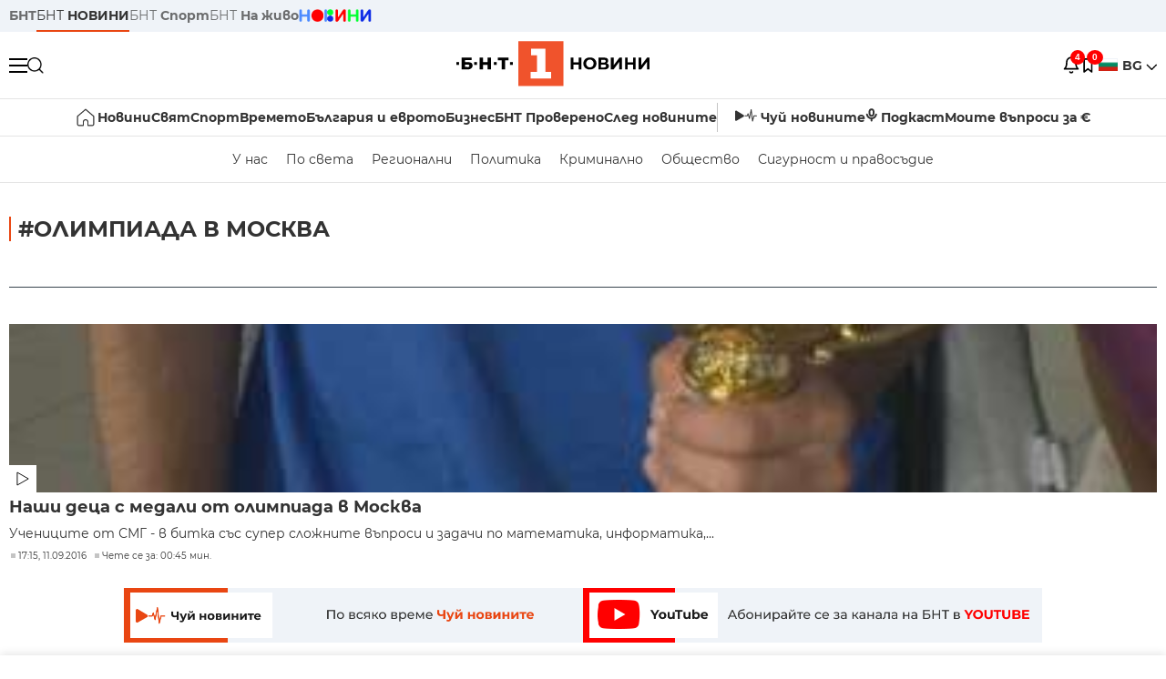

--- FILE ---
content_type: text/html; charset=UTF-8
request_url: https://bntnews.bg/olimpiada-v-moskva-10949tag.html
body_size: 10143
content:
<!DOCTYPE html>
<html lang="bg">

    <meta charset="utf-8">
<meta http-equiv="X-UA-Compatible" content="IE=edge,chrome=1">

<title>олимпиада в москва - По света и у нас - БНТ Новини</title>
<meta content="олимпиада в москва" name="description">
<meta content="олимпиада в москва - По света и у нас - БНТ Новини" property="og:title">
<meta content="олимпиада в москва" property="og:description">
<meta property="fb:app_id" content="136396243365731">

    <link rel="canonical" href="https://bntnews.bg/olimpiada-v-moskva-10949tag.html" />
    <meta content="https://bntnews.bg/olimpiada-v-moskva-10949tag.html" property="og:url">


<meta name="twitter:card" content="summary">
<meta name="twitter:site" content="bntnews.bg">
<meta name="twitter:title" content="олимпиада в москва - По света и у нас - БНТ Новини">
<meta name="twitter:description" content="олимпиада в москва">

    <meta name="robots" content="index, follow">




<meta name="viewport" content="width=device-width, height=device-height, initial-scale=1.0, user-scalable=0, minimum-scale=1.0, maximum-scale=1.0">



    <script type="application/ld+json">
        {
            "@context": "https://schema.org",
            "@type": "WebSite",
            "name":"БНТ Новини",
            "url": "https://bntnews.bg"
        }
    </script>




<style type="text/css">

   @font-face{font-family:Montserrat;font-style:normal;font-display: swap; font-weight:300;src:url(/box/css/fonts/montserrat-v14-latin_cyrillic-ext_cyrillic-300.eot);src:local('Montserrat Light'),local('Montserrat-Light'),url(/box/css/fonts/montserrat-v14-latin_cyrillic-ext_cyrillic-300.eot?#iefix) format('embedded-opentype'),url(/box/css/fonts/montserrat-v14-latin_cyrillic-ext_cyrillic-300.woff2) format('woff2'),url(/box/css/fonts/montserrat-v14-latin_cyrillic-ext_cyrillic-300.woff) format('woff'),url(/box/css/fonts/montserrat-v14-latin_cyrillic-ext_cyrillic-300.ttf) format('truetype'),url(/box/css/fonts/montserrat-v14-latin_cyrillic-ext_cyrillic-300.svg#Montserrat) format('svg')}@font-face{font-family:Montserrat;font-display: swap; font-style:normal;font-weight:400;src:url(/box/css/fonts/montserrat-v14-latin_cyrillic-ext_cyrillic-regular.eot);src:local('Montserrat Regular'),local('Montserrat-Regular'),url(/box/css/fonts/montserrat-v14-latin_cyrillic-ext_cyrillic-regular.eot?#iefix) format('embedded-opentype'),url(/box/css/fonts/montserrat-v14-latin_cyrillic-ext_cyrillic-regular.woff2) format('woff2'),url(/box/css/fonts/montserrat-v14-latin_cyrillic-ext_cyrillic-regular.woff) format('woff'),url(/box/css/fonts/montserrat-v14-latin_cyrillic-ext_cyrillic-regular.ttf) format('truetype'),url(/box/css/fonts/montserrat-v14-latin_cyrillic-ext_cyrillic-regular.svg#Montserrat) format('svg')}@font-face{font-family:Montserrat;font-display: swap; font-style:normal;font-weight:500;src:url(/box/css/fonts/montserrat-v14-latin_cyrillic-ext_cyrillic-500.eot);src:local('Montserrat Medium'),local('Montserrat-Medium'),url(/box/css/fonts/montserrat-v14-latin_cyrillic-ext_cyrillic-500.eot?#iefix) format('embedded-opentype'),url(/box/css/fonts/montserrat-v14-latin_cyrillic-ext_cyrillic-500.woff2) format('woff2'),url(/box/css/fonts/montserrat-v14-latin_cyrillic-ext_cyrillic-500.woff) format('woff'),url(/box/css/fonts/montserrat-v14-latin_cyrillic-ext_cyrillic-500.ttf) format('truetype'),url(/box/css/fonts/montserrat-v14-latin_cyrillic-ext_cyrillic-500.svg#Montserrat) format('svg')}@font-face{font-family:Montserrat;font-display: swap; font-style:normal;font-weight:700;src:url(/box/css/fonts/montserrat-v14-latin_cyrillic-ext_cyrillic-700.eot);src:local('Montserrat Bold'),local('Montserrat-Bold'),url(/box/css/fonts/montserrat-v14-latin_cyrillic-ext_cyrillic-700.eot?#iefix) format('embedded-opentype'),url(/box/css/fonts/montserrat-v14-latin_cyrillic-ext_cyrillic-700.woff2) format('woff2'),url(/box/css/fonts/montserrat-v14-latin_cyrillic-ext_cyrillic-700.woff) format('woff'),url(/box/css/fonts/montserrat-v14-latin_cyrillic-ext_cyrillic-700.ttf) format('truetype'),url(/box/css/fonts/montserrat-v14-latin_cyrillic-ext_cyrillic-700.svg#Montserrat) format('svg')}

</style>

<link rel="stylesheet" type='text/css' href="/box2/css//normalize.css">
<link rel="stylesheet" type='text/css' href="/box2/css//flex.css?b=1535">
<link rel="stylesheet" type='text/css' href="/box2/css//app.css?b=1535">
<link rel="stylesheet" type='text/css' href="/box2/css//app-new.css?b=1535">
<link rel="stylesheet" type='text/css' href="/box2/css//mobile.css?b=1535">
<script src="/box2/js//jquery-3.6.1.min.js"></script>

<link rel="shortcut icon" href="/favicon.ico" type="image/x-icon">
<link rel="icon" href="/favicon.ico" type="image/x-icon">
<link rel="apple-touch-icon" sizes="57x57" href="/box/img//fav/apple-icon-57x57.png">
<link rel="apple-touch-icon" sizes="60x60" href="/box/img//fav/apple-icon-60x60.png">
<link rel="apple-touch-icon" sizes="72x72" href="/box/img//fav/apple-icon-72x72.png">
<link rel="apple-touch-icon" sizes="76x76" href="/box/img//fav/apple-icon-76x76.png">
<link rel="apple-touch-icon" sizes="114x114" href="/box/img//fav/apple-icon-114x114.png">
<link rel="apple-touch-icon" sizes="120x120" href="/box/img//fav/apple-icon-120x120.png">
<link rel="apple-touch-icon" sizes="144x144" href="/box/img//fav/apple-icon-144x144.png">
<link rel="apple-touch-icon" sizes="152x152" href="/box/img//fav/apple-icon-152x152.png">
<link rel="apple-touch-icon" sizes="180x180" href="/box/img//fav/apple-icon-180x180.png">
<link rel="icon" type="image/png" sizes="192x192"  href="/box/img//fav/android-icon-192x192.png">
<link rel="icon" type="image/png" sizes="32x32" href="/box/img//fav/favicon-32x32.png">
<link rel="icon" type="image/png" sizes="96x96" href="/box/img//fav/favicon-96x96.png">
<link rel="icon" type="image/png" sizes="16x16" href="/box/img//fav/favicon-16x16.png">
<link rel="manifest" href="/box/img//fav/manifest.json">
<meta name="msapplication-TileImage" content="/ms-icon-144x144.png">
<meta name="facebook-domain-verification" content="e5jyuibgow43w4jcikwb0j66f9w398" />

    <!-- Google Tag Manager  header-->
<script>(function(w,d,s,l,i){w[l]=w[l]||[];w[l].push({'gtm.start':
new Date().getTime(),event:'gtm.js'});var f=d.getElementsByTagName(s)[0],
j=d.createElement(s),dl=l!='dataLayer'?'&l='+l:'';j.async=true;j.src=
'https://www.googletagmanager.com/gtm.js?id='+i+dl;f.parentNode.insertBefore(j,f);
})(window,document,'script','dataLayer','GTM-T68FD57');</script>
<!-- End Google Tag Manager -->

               <script async src="https://securepubads.g.doubleclick.net/tag/js/gpt.js"></script>
     <script>
     
            window.googletag = window.googletag || {cmd: []};
            googletag.cmd.push(function() {

            googletag.defineSlot('/21827094253/News.BNT.bg/news_bnt_inside_page_btf', [[1, 1], [300, 600], [160, 600], [300, 250], [250, 250]], 'div-gpt-ad-1580289678346-0').addService(googletag.pubads());
            googletag.defineSlot('/21827094253/News.BNT.bg/native_ad_newsbnt', [1, 1], 'div-gpt-ad-1591698732258-0').addService(googletag.pubads());
            googletag.defineSlot('/21827094253/News.BNT.bg/news_bnt_page_richmedia', [1, 1], 'div-gpt-ad-1580294573024-0').addService(googletag.pubads());

            var lb = googletag.sizeMapping().
            addSize([1024, 0], [[1,1],[970, 250], [970, 66], [980, 120], [728, 90]]). //desktop
            addSize([320, 0], [[1,1],[360, 100],[320, 100]]).
            addSize([0, 0], [1, 1]). //other
            build();

            var rect = googletag.sizeMapping().
            addSize([1024, 0], [[1,1], [300,600],[300,250], [336,280], [250,250], [160,600]]). //desktop
            addSize([320, 0], [[1,1], [300,250], [336,280], [250,250]]).
            addSize([0, 0], [1, 1]). //other
            build();

            var gptAdSlots = [];

            gptAdSlots[0] = googletag.defineSlot('/21827094253/News.BNT.bg/news_bnt_inside_page_leaderboard_atf', [[1, 1], [970, 250], [750, 100], [980, 120], [960, 90], [728, 90], [980, 90], [320, 50],  [930, 180], [970, 90], [300, 50], [750, 200], [970, 66], [320, 100], [750, 300], [950, 90]], 'div-gpt-ad-1580289379931-0').
            defineSizeMapping(lb).
            setCollapseEmptyDiv(true).
            addService(googletag.pubads());
            googletag.enableServices();

            gptAdSlots[1] = googletag.defineSlot('/21827094253/News.BNT.bg/news_bnt_inside_page_atf', [[300, 600], [160, 600], [1, 1], [250, 250], [336, 280], [300, 250]], 'div-gpt-ad-1617786055977-0').
            defineSizeMapping(rect).
            setCollapseEmptyDiv(true).
            addService(googletag.pubads());
            googletag.enableServices();

            googletag.pubads().enableSingleRequest();
            googletag.pubads().setCentering(true);
            googletag.pubads().collapseEmptyDivs();
            googletag.pubads().setTargeting('page', 'insidepage');

              
            googletag.enableServices();

  });
     
     </script>
    
    
    <!-- Google tag (gtag.js) -->
    <script async src="https://www.googletagmanager.com/gtag/js?id=G-V1VRKR2BY0"></script>
    <script>
      window.dataLayer = window.dataLayer || [];
      function gtag(){dataLayer.push(arguments);}
      gtag('js', new Date());

      gtag('config', 'G-V1VRKR2BY0');
    </script>
    



    
    
                    <script src="https://cdn.onesignal.com/sdks/OneSignalSDK.js" async></script>
        <script>
            // Configure OneSignal before loading the initialization script
            window.oneSignalConfig = {
                isApp: false,
                isBrowser: true,
                browserId: null,
                notificationDevice: null,
                allowBrowserNoty: true,
                unsubscribe: false,
                myActive: false,
                reloaded: false            };
        </script>
        <script src="/box2/js/onesignal-init.js?p=1535"></script>
            

<script src="/box2/js/favorites.js?p=1535"></script>
<script src="/box2/js/react.js?p=1535"></script>

    <body>

        <div class="dim"></div>
<header>
    <div class="header-top-nd">
        <div class="container clearfix">
            <div class="header-top-nd-wrap">
                <div class="top-links-scroll">
                    <div class="left-links">
                        <a class="bold" href="https://bnt.bg/" title="БНТ" >БНТ</a>
                        <a class="active" href="https://bntnews.bg/" title="БНТ НОВИНИ" >БНТ <span class="bold">НОВИНИ</span></a>
                        <a href="https://bntnews.bg/sport" title="БНТ Спорт" >БНТ <span class="bold">Спорт</span></a>
                        <a href="https://tv.bnt.bg/" title="БНТ На живо">БНТ <span class="bold">На живо</span></a>
                                                <a href="https://bntnews.bg/kids" class="no-before kids-banner-desktop " style="opacity:1;">
                            <img src="/box2/img/kids.png" style="margin-top:10px;height:14px;opacity:1;" alt="бнт деца">
                        </a>
                        <style>
                        .kids-banner-mobile {
                          display: none;
                        }
                        @media screen and (max-width: 640px) {
                             .kids-banner-desktop {
                               display: none;
                             }
                             .kids-banner-mobile {
                               display: block;
                             }  
                        }
                        </style>
                                                                                            </div>
                </div>
                <div class="right-links">
                                        <div class="langeauge-wrap-nd pointer for-mobile">
                                                    <img src="/box2/img/bg.png" class="bg-lng-icon" style="width:21px;float:left;margin-right:5px;">
                            <a href="javascript:void(0);" class="bold">BG <img class="bg-lng-icon" src="/box2/img/down.png"></a>
                        
                        <ul class="language">
                                                        <li style="height:50px;line-height:50px;">
                                <img src="/box2/img/en.jpg" style="width:21px;float:left;margin-top:18px;margin-right:5px;">
                                <a href="https://bntnews.bg/en">ENG</a>
                            </li>
                            
                            
                            <li style="height:50px;line-height:50px;">
                                <img src="/box2/img/tr.png" style="width:21px;float:left;margin-top:18px;margin-right:5px;">
                                <a href="https://bnt.bg/tr" target="_blank">TR</a>
                            </li>
                        </ul>
                    </div>
                </div>
            </div>
        </div>
    </div><!-- End header top -->

    <div class="header-middle-nd">
        <div class="container d-flex justify-content-between">
            <div class="middle-content-nd">
                <div class="left-part-nd">
                    <div class="menu-nd">
                        <button class="hamburger-btn menu-icon-nd" id="hamburger">
                          <span class="line"></span>
                          <span class="line"></span>
                          <span class="line"></span>
                        </button>
                    </div>
                    <button id="search-button" class="search left pointer"><img src="/box2/img/new-search-btn.png" width="18" height="18" alt=""></button>
                    <div class="search-clone none">&nbsp;</div>
                </div>
                <div class="middle-part-nd">
                    <a href="https://bntnews.bg/" class="logo-nd">
                        <img src="/box2/img/logo-bnt-new.svg">
                    </a>
                </div>
                <div class="right-part-nd">
                    <a class="bell" id="bell-noty" href="javascript:void(0);">
                        <div class="notification-container">
                            <!-- Bell Icon SVG -->
                            <svg class="bell-icon" xmlns="http://www.w3.org/2000/svg" viewBox="0 0 24 24" fill="none" stroke="#000000" stroke-width="2" stroke-linecap="round" stroke-linejoin="round">
                                <path d="M18 8A6 6 0 0 0 6 8c0 7-3 9-3 9h18s-3-2-3-9"></path>
                                <path d="M13.73 21a2 2 0 0 1-3.46 0"></path>
                            </svg>

                            <!-- X Icon SVG (thin) -->
                            <svg class="x-icon" xmlns="http://www.w3.org/2000/svg" viewBox="0 0 24 24" fill="none" stroke="#000000" stroke-width="1" stroke-linecap="round" stroke-linejoin="round">
                                <line x1="19" y1="5" x2="5" y2="19"></line>
                                <line x1="5" y1="5" x2="19" y2="19"></line>
                            </svg>

                            <!-- Notification Badge with Count -->
                            <div class="notification-badge">4</div>
                        </div>
                    </a>



                    <a class="marks" id="bookmark-noty" href="javascript:void(0);">
                        <div id="fv-bookmark-noty" class="bookmark-container">
                            <!-- Bookmark Icon SVG -->
                            <svg class="bookmark-icon" xmlns="http://www.w3.org/2000/svg" viewBox="0 0 24 24" fill="none" stroke="#000000" stroke-width="2" stroke-linecap="round" stroke-linejoin="round">
                                <path d="M5 4 V21 L10 17 L15 21 V4 Z"></path>
                            </svg>

                            <!-- X Icon SVG (thin) -->
                            <svg class="x-icon" xmlns="http://www.w3.org/2000/svg" viewBox="0 0 24 24" fill="none" stroke="#000000" stroke-width="1" stroke-linecap="round" stroke-linejoin="round">
                                <line x1="19" y1="5" x2="5" y2="19"></line>
                                <line x1="5" y1="5" x2="19" y2="19"></line>
                            </svg>

                            <!-- Optional: Notification Badge with Count -->
                            <div class="notification-badge fv-notification-badge"></div>
                        </div>
                    </a>

                                        <div class="langeauge-wrap-nd pointer for-desktop">
                                                    <img src="/box2/img/bg.png" style="width:21px;float:left;margin-right:5px;">
                            <a href="javascript:void(0);" class="bold">BG <img src="/box2/img/down.png"></a>
                        
                        <ul class="language">
                                                        <li style="height:50px;line-height:50px;">
                                <img src="/box2/img/en.jpg" style="width:21px;float:left;margin-top:18px;margin-right:5px;">
                                <a href="https://bntnews.bg/en">ENG</a>
                            </li>
                            
                            
                            <li style="height:50px;line-height:50px;">
                                <img src="/box2/img/tr.png" style="width:21px;float:left;margin-top:18px;margin-right:5px;">
                                <a href="https://bnt.bg/tr" target="_blank">TR</a>
                            </li>
                        </ul>
                    </div>
                </div>

            </div><!-- End container -->

        </div>

        
    </div><!-- End header middle -->

    <div class="header-bottom-nd">
    <div class="container clearfix">
      <div class="scroll-mobile">
          <div class="top-nav-nd">
                            
                                          <a href="https://bntnews.bg" title="Начало" class="nav-link-nd flex justify-center align-center" style="display:flex;">
                            <img src="/box2/img/home.svg" style="margin-right:3px;" width="20" alt="Начало">
                        </a>
                  
                                
                                        <a href="https://bntnews.bg" title="Новини" class="nav-link-nd">Новини</a>
                  
                                
                                        <a href="https://bntnews.bg/bg/c/po-sveta" title="Свят" class="nav-link-nd">Свят</a>
                  
                                
                                        <a href="https://bntnews.bg/sport" title="Спорт" class="nav-link-nd">Спорт</a>
                  
                                        <a href="https://bntnews.bg/kids" title="Спорт" class="nav-link-nd kids-banner-mobile ">
                          <img src="/box2/img/kids.png" style="margin-top:10px;height:12px;opacity:1;" alt="бнт деца">
                      </a>
                                
                                        <a href="https://bntnews.bg/vremeto-141cat.html" title="Времето" class="nav-link-nd">Времето</a>
                  
                                
                                        <a href="https://bntnews.bg/balgariya-i-evroto-450cat.html" title="България и еврото" class="nav-link-nd">България и еврото</a>
                  
                                
                                        <a href="https://bntnews.bg/ikonomika-435cat.html" title="Бизнес" class="nav-link-nd">Бизнес</a>
                  
                                
                                        <a href="https://bntnews.bg/provereno" title="БНТ Проверено" class="nav-link-nd">БНТ Проверено</a>
                  
                                
                                        <a href="https://bntnews.bg/bg/c/sled-novinite" title="След новините" class="nav-link-nd">След новините</a>
                  
                                
                                <a href="https://bntnews.bg/listen" class="nav-link-nd listen"><img src="/box2/img/listen.svg">Чуй новините</a>
              
              <a href="https://www.youtube.com/@BNT1/podcasts" target="_blank" class="nav-link-nd podkast"><img src="/box2/img/podcast.svg">Подкаст</a>

              <a href="https://bntnews.bg/me/euro" class="nav-link-nd podkast">Моите въпроси за €</a>
          </div>
      </div>
    </div>
</div><!-- End header bottom -->
<div class="header-nav-nd" style="">
    <div class="container clearfix">
        <div class="scroll-mobile">
          <div class="bottom-nav-nd">
                                                                                <a href="https://bntnews.bg/bg/c/bulgaria" title="У нас" class="bott-nav-nd">У нас</a>
                                                                                        <a href="https://bntnews.bg/bg/c/po-sveta" title="По света" class="bott-nav-nd">По света</a>
                                                                                        <a href="https://bntnews.bg/bg/z" title="Регионални" class="bott-nav-nd">Регионални</a>
                                                                                        <a href="https://bntnews.bg/bg/c/bgpolitika" title="Политика" class="bott-nav-nd">Политика</a>
                                                                                        <a href="https://bntnews.bg/kriminalno-121cat.html" title="Криминално" class="bott-nav-nd">Криминално</a>
                                                                                        <a href="https://bntnews.bg/bg/c/obshtestvo-15" title="Общество" class="bott-nav-nd">Общество</a>
                                                                                        <a href="https://bntnews.bg/bg/c/bgsigurnost" title="Сигурност и правосъдие" class="bott-nav-nd">Сигурност и правосъдие</a>
                                                                </div>
        </div>
    </div>
</div>


    <div class="mobile-nav">
    <div class="main-nav">

        <div class="left flex items-center w100">
            <div class="search-wrap flex-1 left">
                <form action="https://bntnews.bg/search" method="get">
                   <input id="search_input" type="text" name="q" />
                   <button type="submit"><img src="/box2/img/search_w.svg" width="16" alt=""></button>
                </form>
            </div>

        </div>

        <div class="nav-links-holder">
            <a href="https://bntnews.bg/" title="начало"><img src="/box2/img/home.svg" style="margin-right:10px;" width="20" alt=""> начало</a>
                                                                                                                            <a href="https://bntnews.bg" title="Новини" class="nav-link-nd">Новини</a>
                                                                                                                                <a href="https://bntnews.bg/bg/c/po-sveta" title="Свят" class="nav-link-nd">Свят</a>
                                                                                                                                <a href="https://bntnews.bg/sport" title="Спорт" class="nav-link-nd">Спорт</a>
                                                                <a href="https://bntnews.bg/kids" title="Спорт" class="nav-link-nd ">
                            <img src="/box2/img/kids.png" style="margin-top:10px;height:12px;opacity:1;" alt="бнт деца">
                        </a>
                                                                                                            <a href="https://bntnews.bg/vremeto-141cat.html" title="Времето" class="nav-link-nd">Времето</a>
                                                                                                                                <a href="https://bntnews.bg/balgariya-i-evroto-450cat.html" title="България и еврото" class="nav-link-nd">България и еврото</a>
                                                                                                                                <a href="https://bntnews.bg/ikonomika-435cat.html" title="Бизнес" class="nav-link-nd">Бизнес</a>
                                                                                                                                <a href="https://bntnews.bg/provereno" title="БНТ Проверено" class="nav-link-nd">БНТ Проверено</a>
                                                                                                                                <a href="https://bntnews.bg/bg/c/sled-novinite" title="След новините" class="nav-link-nd">След новините</a>
                                                                                                                    <a href="https://bntnews.bg/bg/c/bulgaria" title="У нас" class="nav-link-nd">У нас</a>
                                                                <a href="https://bntnews.bg/bg/c/po-sveta" title="По света" class="nav-link-nd">По света</a>
                                                                <a href="https://bntnews.bg/bg/z" title="Регионални" class="nav-link-nd">Регионални</a>
                                                                <a href="https://bntnews.bg/bg/c/bgpolitika" title="Политика" class="nav-link-nd">Политика</a>
                                                                <a href="https://bntnews.bg/kriminalno-121cat.html" title="Криминално" class="nav-link-nd">Криминално</a>
                                                                <a href="https://bntnews.bg/bg/c/obshtestvo-15" title="Общество" class="nav-link-nd">Общество</a>
                                                                <a href="https://bntnews.bg/bg/c/bgsigurnost" title="Сигурност и правосъдие" class="nav-link-nd">Сигурност и правосъдие</a>
                                        <a href="https://bntnews.bg/listen" class="" title="Чуй новините"><img src="/box2/img/listen.svg" style="margin-right:10px;" width="24" alt=""> Чуй новините</a>
            <a href="https://www.youtube.com/@BNT1/podcasts" target="_blank" title="Подкаст"><img src="/box2/img/podcast.svg" style="margin-right:10px;" width="18" alt=""> Подкаст</a>
        </div><!-- End nav links holder -->

    </div><!-- End main nav -->

    
</div><!-- End mobile nav -->


    <div class="noty-nav">
        <div class="flex" style="margin-bottom:30px;">
            <h2 class="section-title flex-1 left w100" style="width:auto;">
                <span>
                    ИЗВЕСТИЯ
                </span>
            </h2>

            <a href="https://bntnews.bg/personal" class="more-button flex flex-1 items-center justify-center" style="background: #f0532c;padding-left:0px;min-width: 130px;margin-bottom:0px;max-width: 180px;text-transform: uppercase;height: 30px;line-height: 30px;">
                <span style="max-width:15px;margin-top:10px;margin-right:10px;">
                    <!-- Bell Icon SVG -->
                    <svg class="bell-icon-small" xmlns="http://www.w3.org/2000/svg" viewBox="0 0 24 24" fill="none" stroke="#ffffff" stroke-width="2" stroke-linecap="round" stroke-linejoin="round">
                        <path d="M18 8A6 6 0 0 0 6 8c0 7-3 9-3 9h18s-3-2-3-9"></path>
                        <path d="M13.73 21a2 2 0 0 1-3.46 0"></path>
                    </svg>

                </span>
                <span>
                    Моите новини
                </span>
            </a>
        </div>

        <div class="news-boxes">
                            <div class="news-box-nd">
                    <a href="https://bntnews.bg/news/protestirashtata-maika-diyana-harka-prekrati-gladnata-si-stachka-1365484news.html" class="img-nd"><img src="https://bntnews.bg/f/news/b/1365/f8560fa3ef870daca888650ad94e53e0.webp"></a>
                    <div class="txt-nd">
                        <a href="https://bntnews.bg/news/protestirashtata-maika-diyana-harka-prekrati-gladnata-si-stachka-1365484news.html" class="title-nd">Протестиращата майка Дияна Хърка прекрати гладната си стачка</a>
                        <div class="stats-wrap">
                            <div style="" class="news-stat  left w100 stats-wrap " onclick="window.location.href='https://bntnews.bg/news/protestirashtata-maika-diyana-harka-prekrati-gladnata-si-stachka-1365484news.html'">
        <time class="news-time stats" onclick="window.location.href='https://bntnews.bg/news/protestirashtata-maika-diyana-harka-prekrati-gladnata-si-stachka-1365484news.html'">
        18:59, 17.11.2025
            </time>
    
    
            <div class="read-time stats" onclick="window.location.href='https://bntnews.bg/news/protestirashtata-maika-diyana-harka-prekrati-gladnata-si-stachka-1365484news.html'">
            Чете се за: 01:00 мин.
        </div>
    
                </div>
                        </div>
                    </div>
                </div>
                            <div class="news-box-nd">
                    <a href="https://bntnews.bg/news/istorii-za-razshiryavaneto-republika-severna-makedoniya-1365468news.html" class="img-nd"><img src="https://bntnews.bg/f/news/b/1365/1911e18a0589de8e3e4b2d6c6d5da47c.webp"></a>
                    <div class="txt-nd">
                        <a href="https://bntnews.bg/news/istorii-za-razshiryavaneto-republika-severna-makedoniya-1365468news.html" class="title-nd">&quot;Истории за разширяването&quot; - Република Северна...</a>
                        <div class="stats-wrap">
                            <div style="" class="news-stat  left w100 stats-wrap " onclick="window.location.href='https://bntnews.bg/news/istorii-za-razshiryavaneto-republika-severna-makedoniya-1365468news.html'">
        <time class="news-time stats" onclick="window.location.href='https://bntnews.bg/news/istorii-za-razshiryavaneto-republika-severna-makedoniya-1365468news.html'">
        17:28, 17.11.2025
            </time>
    
    
            <div class="read-time stats" onclick="window.location.href='https://bntnews.bg/news/istorii-za-razshiryavaneto-republika-severna-makedoniya-1365468news.html'">
            Чете се за: 04:42 мин.
        </div>
    
                </div>
                        </div>
                    </div>
                </div>
                            <div class="news-box-nd">
                    <a href="https://bntnews.bg/news/za-1000-lv-podkup-gdbop-zadarzha-mitnicheski-inspektor-v-dragoman-1365426news.html" class="img-nd"><img src="https://bntnews.bg/f/news/b/1365/2908e26004ed9d62fbba51e544e004d0.webp"></a>
                    <div class="txt-nd">
                        <a href="https://bntnews.bg/news/za-1000-lv-podkup-gdbop-zadarzha-mitnicheski-inspektor-v-dragoman-1365426news.html" class="title-nd">За 1000 лв. подкуп: ГДБОП задържа митнически инспектор в...</a>
                        <div class="stats-wrap">
                            <div style="" class="news-stat  left w100 stats-wrap " onclick="window.location.href='https://bntnews.bg/news/za-1000-lv-podkup-gdbop-zadarzha-mitnicheski-inspektor-v-dragoman-1365426news.html'">
        <time class="news-time stats" onclick="window.location.href='https://bntnews.bg/news/za-1000-lv-podkup-gdbop-zadarzha-mitnicheski-inspektor-v-dragoman-1365426news.html'">
        11:19, 17.11.2025
            </time>
    
    
            <div class="read-time stats" onclick="window.location.href='https://bntnews.bg/news/za-1000-lv-podkup-gdbop-zadarzha-mitnicheski-inspektor-v-dragoman-1365426news.html'">
            Чете се за: 03:07 мин.
        </div>
    
                </div>
                        </div>
                    </div>
                </div>
                            <div class="news-box-nd">
                    <a href="https://bntnews.bg/news/glavniyat-arhitekt-na-sofiya-za-poiskanata-ostavka-iskam-razgovor-v-ochite-–-ne-znam-kakvi-sa-motivite-1365406news.html" class="img-nd"><img src="https://bntnews.bg/f/news/b/1365/8de66f5b48023ab5a0baafd00a8be629.webp"></a>
                    <div class="txt-nd">
                        <a href="https://bntnews.bg/news/glavniyat-arhitekt-na-sofiya-za-poiskanata-ostavka-iskam-razgovor-v-ochite-–-ne-znam-kakvi-sa-motivite-1365406news.html" class="title-nd">Главният архитект на София за поисканата оставка:...</a>
                        <div class="stats-wrap">
                            <div style="" class="news-stat  left w100 stats-wrap " onclick="window.location.href='https://bntnews.bg/news/glavniyat-arhitekt-na-sofiya-za-poiskanata-ostavka-iskam-razgovor-v-ochite-–-ne-znam-kakvi-sa-motivite-1365406news.html'">
        <time class="news-time stats" onclick="window.location.href='https://bntnews.bg/news/glavniyat-arhitekt-na-sofiya-za-poiskanata-ostavka-iskam-razgovor-v-ochite-–-ne-znam-kakvi-sa-motivite-1365406news.html'">
        08:08, 17.11.2025
            </time>
    
    
            <div class="read-time stats" onclick="window.location.href='https://bntnews.bg/news/glavniyat-arhitekt-na-sofiya-za-poiskanata-ostavka-iskam-razgovor-v-ochite-–-ne-znam-kakvi-sa-motivite-1365406news.html'">
            Чете се за: 05:02 мин.
        </div>
    
                </div>
                        </div>
                    </div>
                </div>
                    </div><!-- End news boxes holder -->
    </div><!-- End noty nav -->

    <div id="fv-favorites-modal" class="bookmark-nav">
        <h2 class="section-title left w100" style="margin-bottom:30px;">
            <span>
                ЗАПАЗЕНИ
            </span>
        </h2>
        <div class="news-boxes fv-favorites-modal-body">

        </div><!-- End news boxes holder -->
    </div><!-- End noty nav -->


</header>
<!-- End Header -->

<script type="text/javascript">
$(document).ready(function() {
  var headerMiddle = $('.header-middle-nd');
  var headerMiddleHeight = headerMiddle.outerHeight();
  var headerMiddleOffset = headerMiddle.offset().top;
  if($('.non-sticky-back-button')[0]) {
      var backOffset = $('.non-sticky-back-button').offset().top;
  }
  else {
      var backOffset = 0;
  }
  var isSticky = false;
  var isStickyBack = false;
  var spacer = $('<div class="header-spacer"></div>').height(headerMiddleHeight);
  var mobileNav = $('.mobile-nav');
  var notyNav = $('.noty-nav');
  var bookmarkNav = $('.bookmark-nav');

  function adjustMobileNav() {
    // Use getBoundingClientRect for most accurate position calculation
    var headerRect = headerMiddle[0].getBoundingClientRect();
    var headerBottom = Math.ceil(headerRect.bottom);

    mobileNav.css({
      'top': headerBottom + 'px',
      'height': 'calc(100vh - ' + headerBottom + 'px)'
    });

    notyNav.css({
      'top': headerBottom + 'px',
      'height': 'calc(100vh - ' + headerBottom + 'px)'
    });

    bookmarkNav.css({
      'top': headerBottom + 'px',
      'height': 'calc(100vh - ' + headerBottom + 'px)'
    });
  }

  function handleScroll() {
    var scrollPosition = $(window).scrollTop();

    if (scrollPosition > backOffset && !isStickyBack && $('.non-sticky-back-button')[0]) {
        $(".sticky-back-button").show();
        isStickyBack = true;
    }
    else if (scrollPosition <= backOffset && isStickyBack && $('.non-sticky-back-button')[0]) {
        $(".sticky-back-button").hide();
        isStickyBack = false;
    }

    if (scrollPosition > (headerMiddleOffset + 50) && !isSticky) {
      headerMiddle.after(spacer);

      headerMiddle.css({
        'position': 'fixed',
        'top': '0',
        'left': '0',
        'right': '0',
        'z-index': '1000',
        'box-shadow': '0 2px 5px rgba(0,0,0,0.1)'
      }).addClass('sticky-header');

      $('.logo-nd img').css('max-height', '29px');

      adjustMobileNav();
      isSticky = true;
    }
    else if (scrollPosition <= headerMiddleOffset && isSticky) {
      $('.header-spacer').remove();

      headerMiddle.css({
        'position': '',
        'top': '',
        'left': '',
        'right': '',
        'z-index': '',
        'box-shadow': ''
      }).removeClass('sticky-header');

      $('.logo-nd img').css('max-height', '');

      adjustMobileNav();
      isSticky = false;
    }
  }

  var ticking = false;
  $(window).on('scroll', function() {
    if (!ticking) {
      window.requestAnimationFrame(function() {
        handleScroll();
        ticking = false;
      });
      ticking = true;
    }
  });

  var resizeTimer;
  $(window).on('resize', function() {
    clearTimeout(resizeTimer);
    resizeTimer = setTimeout(function() {
      headerMiddleHeight = headerMiddle.outerHeight();
      headerMiddleOffset = isSticky ? spacer.offset().top : headerMiddle.offset().top;
      spacer.height(headerMiddleHeight);
      adjustMobileNav();
    }, 250);
  });

  handleScroll();
  adjustMobileNav();
});
</script>
<style>
.header-middle-nd {
  transition: box-shadow 0.3s ease;
  width: 100%;
  background: #fff;
}
.sticky-header {
  transition: box-shadow 0.3s ease;
}
.header-spacer {
  display: block;
}
</style>

        
        
        
        
        

  <main>
        <div class="container clearfix" style="">
        
<div class="left w100" style="margin-bottom:1px;">&nbsp;</div>
 
        <div class="all-news-wrap">
            <h2 class="section-title left w100" style="margin-bottom:30px;">
                <span>
                                            #олимпиада в москва
                                    </span>
            </h2>

            <div class="clear"></div>

            
            
            <div class="scroll-mobile">
                <div class="top-links">
                                    </div>
            </div>

            <div class="top-news-wrap d-flex listing-page">
                
                
                <div class="more-top-news d-flex flex-wrap">
                                                                        <div class="news-box-regular">
                                <a class="img-wrap left w100 relative" href="https://bntnews.bg/bg/a/nashi-detsa-s-medali-ot-olimpiada-v-moskva" title="Наши деца с медали от олимпиада в Москва">
                                    <img class="img w100" src="https://nws2.bnt.bg/p/o/l/olimpiada-moscow-265188-360x202.jpg" alt="Наши деца с медали от олимпиада в Москва">
                                                                            <span class="white-sticker d-flex justify-content-center">
                                            <img src="/box2/img/playred.svg" width="14" alt="">
                                        </span>
                                                                    </a>
                                <div class="inner-holder">
                                    <a class="medium-title" href="https://bntnews.bg/bg/a/nashi-detsa-s-medali-ot-olimpiada-v-moskva" title="Наши деца с медали от олимпиада в Москва">Наши деца с медали от олимпиада в Москва</a>
                                    <div class="sub-title for-desktop"> Учениците от СМГ - в битка със супер сложните въпроси и задачи по математика, информатика,...</div>
                                    <div class="stats-wrap">
                                        <div style="" class="news-stat  left w100 stats-wrap " onclick="window.location.href='https://bntnews.bg/bg/a/nashi-detsa-s-medali-ot-olimpiada-v-moskva'">
        <time class="news-time stats" onclick="window.location.href='https://bntnews.bg/bg/a/nashi-detsa-s-medali-ot-olimpiada-v-moskva'">
        17:15, 11.09.2016
            </time>
    
    
            <div class="read-time stats" onclick="window.location.href='https://bntnews.bg/bg/a/nashi-detsa-s-medali-ot-olimpiada-v-moskva'">
            Чете се за: 00:45 мин.
        </div>
    
                </div>
                                    </div>
                                </div>
                            </div>

                                                                                        </div>

                
                <div class="two-bottom-parts">
                    <a href="https://bntnews.bg/listen" class="bottom-box"><img src="/box2/img/listen.png"></a>
                    <a href="https://www.youtube.com/@BNT1" target="_blank" class="bottom-box"><img src="/box2/img/you.png"></a>
                </div>

                <div class="follow-us" >

    <div class="follow-us-box">
        <h2 class="section-title">Последвайте ни в</h2>
        <div class="row-soc">
            <a href="https://www.facebook.com/novinite.bnt" target="_blank" class="fb-icon"><img src="/box2/img/fb-icon.svg" width="20"><span>Facebook</span></a>
            <a href="https://www.instagram.com/bnt_news/" target="_blank" class="inst-icon"><img src="/box2/img/inst-icon.svg" width="20"><span>Instagram</span></a>
        </div>
        <div class="row-soc">
            <a href="https://www.youtube.com/@BNT1" target="_blank" class="youtube-icon"><img src="/box2/img/youtube-icon.svg" width="20"><span>YouTube</span></a>
            <a href="https://www.tiktok.com/@bntnews.bg" target="_blank" class="youtube-icon"><img src="/box2/img/tik-tok-icon.svg" width="18"><span>TikTok</span></a>

        </div>
        <div class="row-soc">
            <a target="_blank" href="https://news.google.com/publications/CAAqBwgKMJOgmwsw16qzAw/sections/[base64]?hl=bg&amp;gl=BG&amp;ceid=BG%3Abg&amp;fbclid=IwAR0YVCe11xfOq6WsHBZnHsaINdM52xtksC8UBjYXhFTAbHq3hyZjppWLUB4" class="youtube-icon"><img src="/box2/img/google-news-icon.svg" width="20"><span>Google News</span></a>
            <a href="https://www.linkedin.com/company/bulgarian-national-television" target="_blank" class="youtube-icon"><img src="/box2/img/l-new.svg" width="25"><span>LinkedIn</span></a>
        </div>
    </div>
    <div class="follow-us-box">
        <h2 class="foolow-us-title"><span class="icon-app icon1"></span>BNT NEWS APP</h2>
        <span>Всичко най-важно в твоя телефон</span>
        <div class="share-btns">
                            <a href="javascript:void(0);" class="qr-popup-link googleplay" onclick="qrShowPopup(this);"
                    data-qr-image="/box2/img/Android_APP_NEWSBNT.png"
                    data-qr-title="">
                    <img src="/box2/img/google.png" width="100">
                </a>
                <a href="javascript:void(0);" class="qr-popup-link appstore" onclick="qrShowPopup(this);"
                    data-qr-image="/box2/img/Apple_App_BNTNEWS.jpg"
                    data-qr-title="">
                    <img src="/box2/img/app.png" width="100">
                </a>
                    </div>
    </div>
    <div class="follow-us-box">
        <h2 class="foolow-us-title"><span class="icon-app icon2"></span>Твоята новина</h2>
        <span>"Твоята новина"! Новините от вас, нашите зрители! Изпратете текст, снимки, видео.</span>
        <a href="https://bntnews.bg/me" style="background:#f1f1f1;padding:5px 15px;margin-top:10px;max-width:100px;">
            Изпрати
        </a>
    </div>

    <div class="follow-us-box">
        <h2 class="foolow-us-title"><span class="icon-app icon3"></span>връзка с нас</h2>
        <span>Всичко най-важно в твоя телефон</span>

            <a href="tel:028142100" class="phone">02 814 2100</a>
            <a href="mailto:news@bnt.bg" class="email">news@bnt.bg</a>

    </div>
</div>

<div class="qr-popup-overlay" id="qrImagePopup">
    <div class="qr-popup-content">
        <button class="qr-close-button" onclick="qrHidePopup();">&times;</button>
        <img id="qrPopupImage" class="qr-popup-image" src="" alt="Product image">
    </div>
</div>
<script>
     function qrShowPopup(buttonElement) {
         var image = $(buttonElement).attr('data-qr-image');
         var title = $(buttonElement).attr('data-qr-title') || 'Product Image';
         $('#qrPopupImage').attr('src', image);
         $('#qrPopupTitle').text(title);
         $('#qrImagePopup').css('display', 'flex');
     }
     function qrHidePopup() {
         $('#qrImagePopup').css('display', 'none');
     }

     $(document).ready(function() {
         $('#qrImagePopup').click(function(e) {
             if (e.target === this) {
                 qrHidePopup();
             }
         });
         $(document).keydown(function(e) {
             if (e.key === 'Escape' && $('#qrImagePopup').css('display') === 'flex') {
                 qrHidePopup();
             }
         });
     });
 </script>
            </div>
        </div>
    </div>
  </main>


        
<div class="bottom-bar-mobile w100 center" style="box-shadow:none;">
   <div class="horizontal_centering_css3" style="display:flex;">

       <a class="b-button left " href="https://bntnews.bg/">
          <span class="b-icon-news left w100"></span>
          <span class="b-text left w100">Новини</span>
       </a>


      <a class="b-button left " style="width:83px;" href="https://bntnews.bg/listen">
          <span class="b-icon-listen left w100"></span>
          <span class="b-text left w100">Чуй новините</span>
       </a>

       <a class="b-button left relative " href="https://bntnews.bg/sport" style="width:50px">
          <span class="b-icon-sport left w100"></span>
          <span class="b-text left w100">Спорт</span>
       </a>

       <a class="b-button left relative" target="_blank" href="https://tv.bnt.bg">
          <span class="b-icon-live left w100"></span>
          <span class="b-text left w100">На живо</span>
       </a>

       <a class="b-button live-btn-new left relative" style="width: 91px;margin-left: 5px;" href="javascript:void(0);">
          <span class="b-icon left w100"></span>
          <span class="live-new" style="line-height:11px;margin-top: 4px;font-size:9px;color:#333;">Аудио: На живо</span>
       </a>
   </div>
</div>

<div id="stickySubscribeContainer" class="sticky-subscribe-container">
    <div class="subscribe-box d-flex justify-content-center align-items-center flex-wrap">
        <div class="text" style="float: left;width: 100%;text-align: center;">Абонирай ме за най-важните новини?</div>
        <div class="clear"></div>
        <div class="d-flex">
            <a id="subscribeYes" class="orange-button d-flex justify-content-center align-items-center" style="min-width:120px;padding-left:5px;padding-right:5px;margin-right:10px;" href="javascript:void(0);">ДА</a>
            <a id="subscribeNo" class="white-button d-flex justify-content-center align-items-center" style="width:120px;" href="javascript:void(0);">НЕ</a>
        </div>
    </div>
</div>


<script type="text/javascript">

// Updated JavaScript for positioning live-iframe above bottom-bar-mobile
$(document).ready(function() {
    var isOpened = false;
    $('.live-btn-new').on('click', function(e) {
        if (!isOpened) {
            // Create iframe and append it to body
            $("body").append('<iframe class="live-iframe" title="Evolink CDN audio player" style="width: 100%; height: 90px;" src="//i.cdn.bg/live/nIk4CKEo7s" allowfullscreen="false" webkitallowfullscreen="false" mozallowfullscreen="false" frameborder="0" scrolling="no"></iframe>');

            // Get the height of the bottom bar
            var bottomBarHeight = $('.bottom-bar-mobile').outerHeight()+18;

            // Position the iframe right above the bottom bar
            $('.live-iframe').css({
                'position': 'fixed',
                'z-index': '999999999',
                'left': '0',
                'bottom': bottomBarHeight + 'px',
                'transform': 'translateY(50px)',
                'transition': 'transform .3s ease-in-out',
                'width': '100%'
            });

            // Add animation effect after a short delay
            setTimeout(function() {
                $(".live-iframe").addClass("effect");
            }, 500);

            isOpened = true;
        }
    });
});

</script>

        <footer class="footer">
     <div class="container clearfix">

             <div class="footer-bottom left w100 flex">
                 <div class="left w100 flex-1" style="margin-bottom:14px;">
                    <a target="_blank" href="https://bnt.bg/obshti-usloviya-279pages.html">Общи условия за ползване</a>
                    <a target="_blank" href="https://bnt.bg/contacts.html">Обратна връзка</a>
                    <a target="_blank" href="https://bnt.bg/sem-185pages.html">СЕМ</a>
                    <a target="_blank" href="https://bnt.bg/esrt-ebu-277pages.html">ECPT</a>
                    <a target="_blank" href="https://bnt.bg/politika-za-zashtita-na-lichnite-danni-224pages.html">Политика за защита на личните данни</a>

                 </div>
                 <div class="copyright">&copy;БНТ. Всички права запазени</div>
             </div><!-- End footer bottom -->
             
             <a href="https://newlevelchannel.com" target="_blank" class="new-footer-link"><img src="/box2/img/new-c-img.png"> <span>Гледайте новините за деня на БНТ в Метрото</span></a>

          </div>
</footer><!-- End Footer -->

        <div id='div-gpt-ad-1580294573024-0' style="width: 1px; height: 1px; display:none;">
        <script>
            googletag.cmd.push(function() { googletag.display('div-gpt-ad-1580294573024-0'); });
        </script>
    </div>
    <div id='div-gpt-ad-1591698732258-0' style="width: 1px; height: 1px; display:none;">
        <script>
            googletag.cmd.push(function() { googletag.display('div-gpt-ad-1591698732258-0'); });
        </script>
    </div>
    


        
        <script src="/box2/js//app.js?b=1535"></script>

    </body>
</html>


--- FILE ---
content_type: text/html; charset=utf-8
request_url: https://www.google.com/recaptcha/api2/aframe
body_size: 184
content:
<!DOCTYPE HTML><html><head><meta http-equiv="content-type" content="text/html; charset=UTF-8"></head><body><script nonce="pMYibQrW_lNgy0VOr2zQxQ">/** Anti-fraud and anti-abuse applications only. See google.com/recaptcha */ try{var clients={'sodar':'https://pagead2.googlesyndication.com/pagead/sodar?'};window.addEventListener("message",function(a){try{if(a.source===window.parent){var b=JSON.parse(a.data);var c=clients[b['id']];if(c){var d=document.createElement('img');d.src=c+b['params']+'&rc='+(localStorage.getItem("rc::a")?sessionStorage.getItem("rc::b"):"");window.document.body.appendChild(d);sessionStorage.setItem("rc::e",parseInt(sessionStorage.getItem("rc::e")||0)+1);localStorage.setItem("rc::h",'1763403974367');}}}catch(b){}});window.parent.postMessage("_grecaptcha_ready", "*");}catch(b){}</script></body></html>

--- FILE ---
content_type: text/css
request_url: https://bntnews.bg/box2/css//mobile.css?b=1535
body_size: 3932
content:
@media screen and (max-width: 1600px){
    .mobile-nav,.noty-nav,.bookmark-nav {
        width: 30vw;
    }
}

@media screen and (min-width: 1120px){
    .ltsp-middle-links-slider-center {
        justify-content: center;
    }
}

@media screen and (max-width: 1360px){
    .container {
        width: 100%;
        padding:0 10px;
    }

    .header-middle .nav-link {
        font-size: 13px;
        padding: 0 6px;
    }
    .header-bottom .right-buttons {
        width: 265px;
    }
    .header-bottom .right-buttons a {
        font-size: 12px;
    }
    .header-bottom .nav-slider-wrap {
        width: 825px;
    }
    .news-box-regular {
        flex: 1 1 262px;
    }
    .bordered-big-box .big-left-box-wrap .big-left-box {
        flex: 0 0 490px;
    }
    .bordered-big-box .big-left-box-wrap .right-boxes .news-box-regular {
        flex: 1 1 186px;
    }
    .top-nav-nd , .bottom-nav-nd{
        flex-wrap: nowrap;
    }
    .nav-link-nd, .bott-nav-nd {
        display: inline-block;
        white-space: nowrap;
    }

}
@media screen and (max-width: 1300px){
    .black-background .bordered-big-box .big-left-box-wrap .right-boxes .news-box-regular {
        flex: 1 1 48%;
    }
}
@media screen and (max-width: 1280px){
    .scroll-mobile {
        width:100%;
        overflow-x:scroll;
    }
    .mobile-nav,.noty-nav,.bookmark-nav {
        width: 33vw;
    }
    .middle-links {
        overflow: scroll;
    }
    .top-listen-section .top-img {
        height: 500px;
    }
    .top-listen-section .top-img img {
        height: 500px;
        object-fit:cover;
    }
}

@media screen and (max-width: 1130px){
    .top-news-wrap .right-column {
        flex: 1 1 355px;
    }
    main {
        padding: 0px 13px;
    }
    .mobile-nav,.noty-nav,.bookmark-nav {
        width: 45vw;
    }
    .container {
        width: 100%;
        padding: 0 10px;
    }
    .top-news {
        padding:0;
    }
    .top-news .text-part {
        padding:0 10px;
    }
    .header-middle .logo {
        margin-top: 11px;
    }
    .header-middle .logo img {
        width: 150px;
    }
    .header-middle nav {
        margin-top: 0;
    }
    .header-middle .nav-link {
        font-size: 12px;
    }
    .header-bottom .right-buttons {
        width: 228px;
    }
    .header-bottom .nav-slider-wrap {
        width: 711px;
    }
    .news-box-regular {
        flex: 1 1 220px;
    }
    .header-bottom .right-buttons a {
        font-size: 9px;
    }
    .bordered-big-box .big-left-box-wrap .big-left-box {
        flex: 0 0 400px;
    }
    .bordered-big-box .big-left-box-wrap .right-boxes .news-box-regular {
        flex: 1 1 145px;
    }
}

@media screen and (max-width: 980px){
    .top-nav-nd {
        justify-content:left;
    }
    .top-news.top-news {
        margin-top:10px;
        margin-bottom:15px;
    }
    .button-position.for-mobile {
        width:100%;
        margin-top:20px;
    }
    main {
        padding: 0px 0px 5px 0px;
    }
    .top-box {
        width:48% !important;
    }
    .live-iframe {
        position: fixed;
        z-index: 999999999;
        left: 0;
        width: 100%;
        height: 90px;
        transition: transform .3s ease-in-out;
        transform: translateY(50px);
    }

    .live-iframe.effect {
        transform: translateY(0);
    }

    /* Optional: Add a box shadow to make the player stand out */
    .live-iframe.effect {
        box-shadow: 0 -2px 5px rgba(0,0,0,0.1);
    }
    .all-news-wrap .section-title {
        margin-bottom:15px !important;
    }
    .black-background .bordered-big-box .big-left-box-wrap .big-left-box {
        flex:0 0 100%;
    }
    .big-title-nd {
        margin-bottom:10px;
    }
    .top-listen-wrap {
        width:100% !important;
        padding:0 20px;
        box-sizing:border-box;
    }
    .video-gallery .img-wrap img.img{
        height: 185px !important;
        object-fit:cover;
    }
    .top24 .news-box-regular {
        flex: 1 1 100% !important;
        display:flex;
        gap:10px;
        align-items:center;
    }
    .top24 .news-box-regular .number, .number {
       color:#C4C4C4;
       font-size:36px;
       font-weight: 600;
       text-align: center;
       width: 46px;
       /* margin-right: 10px; */
    }
    .choise .inner-holder {
        width:100% !important;
    }
    .header-top-nd-wrap {
       display: flex;
        float: left;
        width: 100%;
        align-items: center;
        justify-content: space-between;

    }
    .move-btn {
        display:none;
    }
    .zoom-btn {
        height: 22px !important;
        line-height: 22px !important;
    }

    .right-links {
        display:flex;
        gap:10px;
        align-items: center;
        justify-content: space-between;
    }
    .langeauge-wrap-nd {
        display:flex;
        align-items:center;
        min-width: 42px;
    }
    .left-part-nd {
        min-width:auto;
    }
    .header-top-nd-wrap .zoom-btn {
        background: #fff;
    }
    .bordered-big-box .big-left-box-wrap {
        float:left;
        width:100%;
        flex-wrap:wrap;
    }
    .big-left-box {
        float:left;
        width:100%;
        display:flex;
        flex-wrap:wrap;
        flex-direction:column;
    }
    .bordered-big-box .big-left-box-wrap .big-left-box {
        flex: 0 0 100%;
    }
    .foolow-us-title{
       margin-top:0px;
       margin-bottom:20px;
    }
    .live-sticker{
        width:100px;
    }
    .for-desktop {
        display: none;
    }
    .container {
        width: 100%;
    }
    header {
        /* box-shadow: 0 4px 2px -2px rgb(0 0 0 / 30%); */
    }
    .header-middle {
        padding-bottom: 0;
    }
    .header-middle .bell {
        margin-right: 18px;
    }

    .top-news-wrap {
        flex-wrap: wrap;
    }
    .top-news-wrap .left-column {
        flex: 1 0 100%;
        width:100%;
    }
    .top-news-wrap .right-column {
        flex: 1 0 100%;
    }
    .top-news .text-part {
        flex: 1 0 100%;
        order: 2;
    }
    .top-news .img-wrap {
        flex: 1 0 100%;
    }
    .top-news {
        flex-wrap: wrap;
        gap: 10px;
    }
    .top-news .sub-title {
        display: none;
    }

    .big-title, .medium-title, .bigger-titles-mobile .small-title {
        font-size: 15px;
        line-height: 19px;
    }
    .more-top-news {
        flex-wrap: wrap;
    }
    .news-box-regular {
        flex: 1 0 100%;
        /*display: flex;
        gap:10px;*/
    }
    .last-news-mobile .news-box-regular, .more-top-news .news-box-regular{
        display: flex;
        gap:10px;
    }
    .news-box-regular .img-wrap {
        width: 124px;
        height: 124px;
        float: left;
        margin-bottom: 0;
    }
    .news-box-regular .img-wrap.mobile-bigger-image {
        width:100%;
        height: 100%;
    }
    .news-box-regular .img-wrap.mobile-bigger-image .img-wrap {
        width:100%;
        height: 100%;
    }
    .news-box-regular .img-wrap.mobile-bigger-image .img-wrap .img{
        width:100%;
        height: 100%;
    }

    .news-box-regular .img-wrap .img {
        height: 120px;
        width:120px
    }
    .gallery-box-wrap-small .img-wrap .img {
        width:auto;
    }
        .news-box-regular .img-wrap .img img{
            object-fit:cover;
        }
    .news-box-regular .inner-holder {
        width: calc(100% - 134px);
        float: right;
        /*display: flex;
        flex-direction: column;
        justify-content: space-between;*/

    }

    .blue-section .news-box-regular .inner-holder {
        display: flex;
        flex-direction: column;
        height: 125px;
    }
    .right-column .news-box-regular .inner-holder {
        width:100%;
    }
    .big-left-box .news-box-regular .inner-holder  {
        width:100%;
        padding:10px;
        box-sizing:border-box;
    }
    .last-news-mobile .news-box-regular .inner-holder,  .more-top-news .news-box-regular .inner-holder{
        display: flex;
        flex-direction: column;
    }
    .news-box-regular .live-sticker{
        top:5px;
        height: 36px;
        padding-top:6px;
        padding-left:3px;
    }
    .top-news-wrap .right-column .news-box-regular {
        height: auto;
        float: left;
    }
    .red-sticker {
        bottom: 10px;
    }
    .live-sticker {
        bottom: 10px;
    }
    .bnt-subjects {
        margin-top: 20px;
        margin-bottom: 20px;
    }
    .bnt-subjects .gap-holder {
        flex-wrap: wrap;
    }
    .bnt-subjects .subjects-title {
        background: #E94612;
        color: #fff;
        font-size: 12px;
        padding: 6px 12px;
        margin-bottom: 0;
    }
    .bnt-subjects .subjects-title span {
        font-weight: 700;
        font-size: 16px;
    }
    .bnt-subjects .news-box-regular .img-wrap {
        width: 100%;
        height: auto;
        margin-bottom: 0;
    }
    .bnt-subjects .news-box-regular .img-wrap .img {
        height: auto;
        float: left;
    }
    .bnt-subjects .news-box-regular .inner-holder {
        width: 100%;
        background: #EFF3F8;
        padding: 8px 12px;
    }
    .bnt-subjects .news-box-regular .square-title {
        padding-bottom: 10px;
    }
    .bnt-subjects .news-box-regular .square-title:nth-child(1)::after {
        display: none;
    }
    .bnt-subjects .news-box-regular .square-title:nth-child(1) {
        font-size: 16px;
        line-height: 19px;
    }
    .bnt-subjects .news-box-regular .square-title:nth-child(2)::after, .bnt-subjects .news-box-regular .square-title:nth-child(3)::after {
        width: 12px;
        height: 12px;
        background: url("../../img/subjects_mobile_icon.svg") no-repeat;
        background-size: 12px;
    }
    .bnt-subjects .news-box-regular .square-title:nth-child(2), .bnt-subjects .news-box-regular .square-title:nth-child(3) {
        font-size: 12px;
        font-weight: 500;
        padding-left: 29px;
    }
    .bnt-subjects .news-box-regular .square-title:nth-child(3) {
        margin-bottom: 0;
        border-bottom: 1px solid #C4C4C4;
    }
    .bnt-subjects .more {
        margin-top: 10px;
    }
    .more {
        font-size: 15px;
    }
    .section-title {
        font-size: 20px;
        margin-bottom: 10px;
    }
    .remove-border-mobile {
        border-top: 0 !important;
        padding-top: 0px;
        margin-bottom: 20px;
        padding-bottom: 0;
    }
    .actualno .news-box-regular .img-wrap {
        width: 100%;
        height: auto;
    }
    .actualno .news-box-regular .img-wrap .img {
        height: auto;
    }

    .bordered-big-box .big-left-box-wrap .right-boxes {
        flex: 1 0 100%;
    }
    .bordered-big-box .big-left-box-wrap .right-boxes .news-box-regular {
        flex: 0 0 48%;
    }
    .top24 {
        gap: 15px !important;
    }
    .top24 .news-box-regular .img-wrap {
        width: 100%;
        margin-bottom: 7px;
    }
    .bordered-big-box .big-left-box-wrap .right-boxes .top24 .news-box-regular .img-wrap, .bordered-big-box .big-left-box-wrap .right-boxes .top24 .news-box-regular .img-wrap .img {
        height: 192px;
    }
    .bordered-big-box.one-row-boxes-mobile .news-box-regular {
        flex: 0 0 100% !important;
    }
    .two-sections-one-row {
        flex-wrap: wrap;
        gap: 0;
    }
    .two-sections-one-row .bordered-big-box {
        flex: 0 0 100%;
    }
    .two-sections-one-row .bordered-big-box .small-title {
        height: auto;
    }
    .video-gallery .video-box {
        width: 216px;
    }
    .video-gallery .video-box .img, .gallery-box-wrap-big .gallery-box-big .img {
        height: 334px;
    }
    .video-gallery .video-box .medium-title, .gallery-box-wrap-big .gallery-box-big .medium-title {
        font-size: 14px;
        line-height: 17px;
    }
    .video-gallery .video-box .title-holder, .gallery-box-wrap-big .gallery-box-big .title-holder {
        bottom: 15px;
    }
    .gallery-box-wrap-big, .gallery-box-wrap-small {
        gap: 10px;
    }
    .gallery-box-wrap-small {
        flex-wrap: wrap;
        margin-top: 10px;
        gap:10px;
    }
    .gallery-box-wrap-small .news-box-regular {
        width:48%;
        flex:1 1 48%;
    }
    .gallery-box-wrap-small .news-box-regular .img-wrap {
        width: 100%;
        height: 192px;
        margin-bottom: 7px;
    }
    .gallery-box-wrap-small .news-box-regular .img-wrap .img {
        height: 192px;
        width:100%;
    }
    .footer-links-wap {
        flex-wrap: wrap;
    }
    .footer-top .links {
        flex: 0 0 50%;
    }
    .footer-top .right-part {
        float: left;
        margin-top: 30px;
    }
    .footer-top .right-part .phone-text {
        text-align: left;
    }
    .footer-top .right-part .tel {
        float: left;
    }
    .footer-bottom a {
        margin-bottom: 15px;
    }


}

@media screen and (min-width: 980px){
    .for-mobile {
        display: none;
    }
    .follow-us-box {
        flex: 1 1 100%;
    }

}
@media screen and (max-width: 1015px){
    .bottom-slider-wrap{
        width:100%;
    }
}
@media screen and (max-width: 980px){
    .top-news .img-wrap img {
        /* height: auto; */
    }
    .top-news .img-wrap a {
        height: auto;
    }
    .bordered-big-box .big-left-box-wrap .big-left-box .news-box-regular .img-wrap .img, .bordered-big-box .big-left-box-wrap .big-left-box .news-box-regular .img-wrap {
        height: auto;
        width:100%;
    }
    .video-gallery  .big-left-box .news-box-regular .inner-holder {
        width:100%;
        margin-top:10px;
    }
    .black-background .bordered-big-box .big-left-box-wrap .right-boxes .news-box-regular {
       flex: 0 0 47% !important;
        display: flex;
        flex-direction: column;
    }
    .black-background .bordered-big-box .big-left-box-wrap .right-boxes .news-box-regular .img-wrap, .black-background .bordered-big-box .big-left-box-wrap .right-boxes .news-box-regular .img-wrap .img {
        width:100%;
    }
    .black-background .news-box-regular .inner-holder {
        width:100%;
    }
    .big-left-box .news-box-regular .img-wrap {
        width:100%;
    }
    .listen-news-box{
        flex-wrap:wrap;
    }
    .connected-wrap{
        flex-wrap:wrap;
    }
    .soc-icons-container{
        flex-wrap:wrap;
    }
    .top-author-wrap .soc-icons-container span:first-child{
        width:100%;
    }
    .top-author-wrap .soc-icons-container{
        gap:7px;
    }
 .banner-wrap img{
        width:100%;
    }
    .follow-us {
        display: flex;
        gap: 20px;
        margin-top: 20px;
        flex-wrap: wrap;
    }
    .more{
        height: 35px;
        line-height: 20px;

    }
    .inner-holder .more{
        color:#fff;
        background:#E94612;
    }
    .big-view-title{
        font-size:24px;
        float:left;
        width:100%;
        margin:15px 0px;
    }
    .top-author-wrap{
        flex-wrap:wrap;
    }
}
@media screen and (max-width: 900px){
    .scroll-mobile-path {
        width:100%;
        overflow-x:scroll;
    }
    .breadcrumbs-wrap {
        width:1000px;
        overflow-x:scroll;
    }
     .scroll-mobile {
         width:100%;
         overflow-x:scroll;
     }
     .top-nav-nd , .bottom-nav-nd{
         /* flex-wrap: nowrap; */
         /* width:940px;
         overflow-x:scroll; */
     }
     .blue-section .scroll-mobile {
         width:70% !important;
         overflow-x:scroll;
     }
     .blue-section .big-title-nd {
         align-items: inherit;
     }
}
@media screen and (max-width: 850px){
     .top-heading .small-img {
         width:130px;
         height: 130px;
     }
}
@media screen and (max-width: 800px){
    .signature-image {
        flex-direction: column-reverse;
    }
    .signature-text {
        margin-top: -12px;
        margin-bottom: 5px;
    }
    .banner-between {
        margin-top:10px;
        margin-bottom: 10px;
        max-width: 100%;
        overflow: scroll;
    }
    .top-box {
        width:100% !important;
    }
    .view-page-btns {
        display:none;
    }
    .last-news-wrap {
        margin-top:0px;
    }
    .view-page .left-column .stats-wrap {
        font-size:12px;
        margin-bottom: 5px;
        line-height: 17px;
    }
    .view-page .left-column .stats-wrap .stats::after {
        top: 6px;
    }
    .mobile-nav,.noty-nav,.bookmark-nav {
        width:100%;
        top: 92px;
        padding: 30px 10px;
        height: calc(100vh - 92px);
    }
    .bottom-bar-mobile {
        display:inline-block;
        position: fixed;
        bottom: 0;
        left: 0;
        width: 100%;
        z-index: 999999999;
        background: #EFF3F8;
        box-shadow: 0 0 15px rgba(0, 0, 0, .4);
        /* height: 65px; */
    }

    .horizontal_centering_css3 {
        position: relative;
        float: left;
        left: 50%;
        -webkit-transform: translateX(-50%);
        transform: translateX(-50%);
    }
    .bottom-bar-mobile .b-button {
        /* width: 65px; */
        height: 45px;
        display:flex;
        flex-direction: column;
        align-items: center;
        justify-content: center;
        gap:2px;
        padding: 0px 5px;
        margin:0 2px;
    }
    header {
        /* box-shadow: 0 4px 2px -2px rgb(0 0 0 / 10%); */
    }
    .bottom-bar-mobile .b-button.active {
        background: #333;
    }
    .bottom-bar-mobile .b-button.active .b-text {
        color: #fff !important;
    }
    .bottom-bar-mobile .b-button .b-icon-news {
        height: 23px;
        background: url(/box2/img/news_bottom_line.svg) no-repeat center;
        background-size: 22px;
    }
    .bottom-bar-mobile .b-button.active .b-icon-news {
        height: 23px;
        background: url(/box2/img/news_bottom_line_active.svg) no-repeat center;
        background-size: 22px;
    }
    .bottom-bar-mobile .b-button .b-icon-listen {
        background: url(/box2/img/listen_new.svg?p=1) no-repeat center;
        background-size: 22px;
        height: 23px;
    }
    .bottom-bar-mobile .b-button .b-text {
        font-size: 9px !important;
        font-weight: 500;
        color: #333 !important;
    }
    .bottom-bar-mobile .b-button .b-icon-listen {
        background: url(/box2/img/listen_new.svg?p=1) no-repeat center;
        background-size: 22px;
    }
    .bottom-bar-mobile .b-button.active .b-icon-listen {
        background: url(/box2/img/listen_new-active.svg) no-repeat center;
        background-size: 22px;
    }
    .bottom-bar-mobile .b-button .b-icon-sport {
        background: url(/box2/img/sport_bottom_line.svg) no-repeat center;
        background-size: 22px;
        height: 23px;
    }
    .bottom-bar-mobile .b-button.active .b-icon-sport {
        background: url(/box2/img/sport_bottom_line_active.svg) no-repeat center;
        background-size: 22px;
        height: 23px;
    }
    .bottom-bar-mobile .b-button .b-icon-live {
        background: url(/box2/img/live_bottom_line.svg) no-repeat center;
        background-size: 22px;
        height: 23px;
    }
    .bottom-bar-mobile .b-button.active .b-icon-live {
        background: url(/box2/img/live_bottom_line-active.svg) no-repeat center;
        background-size: 22px;
        height: 23px;
    }
    .live-btn-new .b-icon {
        height: 17px;
        background: url(../../img/BNT1_dark.svg) no-repeat center;
        background-size: 55px;
        margin-top: 0px;
    }
    .logo-nd {
         width:150px;
         float:left;

     }
     .logo-nd img {
         width:100%;
         float:left;
     }
     .left-links {
         gap:10px;
     }
     .right-part-nd {
         gap:20px;
     }
     .footer-bottom {
         display:flex;
         flex-wrap:wrap;
     }
     .footer-bottom .flex-1 {
         flex:1 1 100%;
     }
}
@media screen and (max-width: 700px){
    .right-column .medium-title img{
        float:left;
        margin-top:2px;
        margin-right:2px;
    }
     .quote-wrap {
         width:100%;
     }
     .header-bottom-nd {
         /* display: none; */
     }
     .header-nav-nd {
         display: none;
     }
     .all-bottom-listen-news {
         flex-wrap:wrap;
     }
     .column-news {
         width:100% !important;
     }
}
@media screen and (max-width: 650px){
    .black-background .section-title {
        margin-top:5px;
    }
    .section-title-no-pad {
        margin-bottom: 0px;
    }
    .more {
        height: inherit;
    }
    .big-title-nd-no-pad {
        margin-top:20px;
        margin-bottom:0px;
    }
     .listen-title {
         font-size:17px !important;
         line-height: 21px !important;
     }
     .big-view-title{
         margin-top:0px;
     }
     .author {
         font-size:12px;
     }
     .info-news-wrap {
         margin-bottom:0px;
     }
     .bottom-info-container {
         margin-top:0px;
     }
     .audio-heading {
         font-size:15px;
     }
     .text-container {
         margin-top:10px;
     }
     .more-top-news.choise .medium-title {
         height: auto;
         min-height: auto;
     }
     .gap-holder {
         gap:10px;
     }
     .bordered-big-box .big-left-box-wrap .right-boxes .news-box-regular .img-wrap, .bordered-big-box .big-left-box-wrap .right-boxes .news-box-regular .img-wrap .img {

     height: 120px;
 }
 .big-left-box  .news-box-regular .img-wrap img {
     width:100% !important;
 }
  .big-left-box  .news-box-regular .img-wrap .black-sticker img {
      width:50% !important;
  }

 .button-position {
     margin-top:15px;
 }
 .white-sticker img {
     max-width: 15px;
 }
}
@media screen and (max-width: 600px){
    .white-sticker img {
        max-width: 15px;
    }
    .end-soc-position {
        margin-bottom:10px;
    }
     .header-top-nd a {
         font-size:11px;
     }
     .pagination {
         margin-top:5px;
     }

     .txt-news blockquote {
         padding-left: 30px;
     }
     .txt-news blockquote:before {
         width: 20px;
         height: 20px;
     }
     .front-position {
         max-width: 240px;
     }
     .author {
        font-size: 11px;
    }
    .right-zoom-wrap {
        gap:0px;
    }
    .video-js .vjs-menu .vjs-menu-content {
        max-height: 150px;
        overflow-y: scroll;
    }
    .video-js .vjs-menu .vjs-menu-content::-webkit-scrollbar {
        width: 8px;
    }

    .video-js .vjs-menu .vjs-menu-content::-webkit-scrollbar-thumb {
        background-color: rgba(255, 255, 255, 0.3);
        border-radius: 4px;
    }
}
@media screen and (max-width: 500px){
    .new-footer-link {
        margin-top:20px;
        margin-bottom:10px;
    }
    .new-footer-link img {
        width:50px;
        object-fit:contain
    }
    main {
        margin-top:5px;
    }
    .last-news-wrap .scroll-box {
        width: 280px;
    }
    .blue-section-mb0 {
        padding-bottom: 0px;
    }
    .top-heading .small-img {
        width:100px;
        height: 100px;
    }
     .info-title {
         gap:15px !important;
     }
     .player-wrap .audio-heading {
         height: 40px !important;
         line-height: 40px !important;
         background-size:10% !important;
         margin-top:10px !important;
     }
     .bottom-slider-news {
         padding:0px !important;
         margin-top:80px !important;
     }

    .info-title {
        flex-wrap:wrap;
        justify-content:center;
    }
    .top-heading .text {
        width:100%;
    }
    footer {
        margin-top:20px;
        margin-bottom: 43px;
    }
    .follow-us-box .section-title {
        margin-top:0px;
    }
    .more-top-news {
        margin-top:0px;
    }
    .more-top-news {
        gap:10px;
    }
    .big-view-title {
        font-size:20px;
    }
    .bottom-info-container {
        flex-wrap:wrap;
        gap:10px;
    }
    .left-info, .right-info {
        width:100%;
    }
    .view-page .top-news .img-wrap:before {
        width:50px;
        height: 50px;
    }
    .connected-section .connected-section-title {
        font-size:20px;
    }
    .connected-wrap .quadrat-img-wrap {
        width:75px;
        height: 75px;
    }
    .connected-wrap .text-content, .connected-wrap .sub-title {
        width: calc(100% - 75px);
    }
    .connected-wrap .small-news .stats-wrap {
        width:100%;
    }
    .two-bottom-parts {
        flex-direction:column;
    }
    .bottom-box {
        width:100%;
    }
     .header-top-nd a {
         font-size:11px;
     }
     .bnt-audio {
         display: none;
     }
     .nav-link-nd, .bott-nav-nd {
         font-size:12px;
         display: inline-block;
         white-space: nowrap;
     }
     .nav-link-nd {
        min-height: 35px;
        line-height: 40px;
     }
     .top-nav-nd, .bottom-nav-nd {
         justify-content:flex-start;
         /* padding-bottom: 3px; */
     }
     .top-links-scroll {
         float:left;
         width:100%;
         overflow-x:scroll;
     }
     .left-links {
         min-width:250px;
         float:left;
         overflow-x:scroll;
     }
     .blue-section .scroll-mobile {
         width:55% !important;
     }
     .middle-links {
         gap:7px;
     }
}
@media screen and (max-width: 430px){
    .left-links {
        gap: 11px;
    }
    .bg-lng-icon {
        width:8px !important;
    }
}
@media screen and (max-width: 420px){
    .right-links {
        gap:5px;
    }
}
@media screen and (max-width: 380px){
    .zoom-btn {
        width:15px;
    }
    .bg-lng-icon {
        width:8px !important;
    }
    .logo-nd {
        /* width: 100px; */
        float: left;
    }
    .last-news {
        height: 35px;
        line-height: 35px;
        font-size:14px;
    }

}
@media screen and (max-width: 320px){

   .big-title, .medium-title, .bigger-titles-mobile .small-title {
       font-size:14px;
   }
   .sub-title {
       font-size:13px;
   }
}


--- FILE ---
content_type: image/svg+xml
request_url: https://bntnews.bg/box2/img/listen.svg
body_size: 279
content:
<svg width="24" height="14" viewBox="0 0 24 14" fill="none" xmlns="http://www.w3.org/2000/svg">
<g clip-path="url(#clip0_412_656)">
<path d="M9.29555 8.22672L1.55466 12.664C0.874494 13.0526 0 12.5344 0 11.7247V2.59109C0 1.78137 0.874494 1.29554 1.55466 1.65182L9.29555 6.34817C10.0405 6.76923 10.0405 7.80566 9.29555 8.22672Z" fill="#333333"/>
<path d="M23.5141 6.83401H20.5991C20.3724 6.83401 20.178 6.99596 20.1132 7.19029L19.3035 10.4292L18.1375 0.421059C18.1051 0.16195 17.8784 -0.0323818 17.5869 6.83218e-06C17.3926 0.0323955 17.1983 0.194339 17.1659 0.388671L15.6112 8.12956L14.7043 4.76114C14.6396 4.50203 14.3805 4.34009 14.1213 4.40487C13.9594 4.43725 13.8622 4.56681 13.7975 4.69636L12.9554 6.83401H10.8501C10.591 6.83401 10.3643 7.06074 10.3643 7.31985C10.3643 7.57895 10.591 7.80568 10.8501 7.80568H13.2792C13.4736 7.80568 13.6679 7.67612 13.7327 7.51418L14.1537 6.41296L15.2226 10.3644C15.2873 10.5911 15.4817 10.7207 15.7084 10.7207H15.7408C15.9675 10.7207 16.1618 10.5587 16.1942 10.332L17.5222 3.62754L18.6234 13.247C18.6558 13.4737 18.8501 13.668 19.0768 13.668H19.1092C19.3359 13.668 19.5302 13.5061 19.595 13.3117L20.9553 7.83806H23.5141C23.7732 7.83806 23.9999 7.61134 23.9999 7.35223C23.9999 7.09312 23.7732 6.83401 23.5141 6.83401Z" fill="#333333"/>
</g>
<defs>
<clipPath id="clip0_412_656">
<rect width="24" height="13.668" fill="white"/>
</clipPath>
</defs>
</svg>


--- FILE ---
content_type: image/svg+xml
request_url: https://bntnews.bg/box2/img/podcast.svg
body_size: -6
content:
<svg width="13" height="15" viewBox="0 0 13 15" fill="none" xmlns="http://www.w3.org/2000/svg">
<path d="M1.74854 6.81741C1.92337 7.99802 2.52489 9.0773 3.44303 9.85781C4.36117 10.6383 5.53456 11.0679 6.74853 11.0679M6.74853 11.0679C7.96251 11.0679 9.1359 10.6383 10.054 9.85781C10.9722 9.0773 11.5737 7.99802 11.7485 6.81741M6.74853 11.0679V13.5545M6.74926 1.14404C6.17511 1.14404 5.62448 1.36819 5.2185 1.76718C4.81252 2.16616 4.58444 2.7073 4.58444 3.27155V6.10823C4.58444 6.67249 4.81252 7.21363 5.2185 7.61261C5.62448 8.0116 6.17511 8.23575 6.74926 8.23575C7.3234 8.23575 7.87403 8.0116 8.28001 7.61261C8.68599 7.21363 8.91407 6.67249 8.91407 6.10823V3.27155C8.91407 2.7073 8.68599 2.16616 8.28001 1.76718C7.87403 1.36819 7.3234 1.14404 6.74926 1.14404Z" stroke="#333333" stroke-width="2" stroke-linecap="round" stroke-linejoin="round"/>
</svg>


--- FILE ---
content_type: image/svg+xml
request_url: https://bntnews.bg/box2/img/logo-bnt-new.svg
body_size: 1112
content:
<svg width="212" height="50" viewBox="0 0 212 50" fill="none" xmlns="http://www.w3.org/2000/svg">
<g clip-path="url(#clip0_589_330)">
<path d="M129.615 12.5272H117.532V37.1466H129.615V12.5272Z" fill="white"/>
<path d="M68.226 12.5272H-6.22021V37.1466H68.226V12.5272Z" fill="white"/>
<path d="M5.86279 18.3428H16.7764V21.0567H9.56561V23.1891H12.8787C14.4377 23.1891 15.6071 23.5768 16.5815 24.1584C17.361 24.74 17.7508 25.7092 17.7508 27.0662C17.7508 28.4232 17.1661 29.3924 16.1917 30.1678C15.2173 30.9433 14.048 31.331 12.294 31.331H5.86279V18.3428ZM12.0991 28.8109C12.6838 28.8109 13.2684 28.617 13.6582 28.4232C14.048 28.2293 14.2429 27.8416 14.2429 27.26C14.2429 26.4846 13.6582 25.9031 12.4889 25.9031H9.56561V28.617H12.0991V28.8109Z" fill="black"/>
<path d="M38.019 18.3428V31.331H34.3162V26.2908H29.2492V31.331H25.5464V18.3428H29.2492V23.1891H34.3162V18.3428H38.019Z" fill="black"/>
<path d="M57.3123 21.2506H53.4146V31.331H49.7117V21.2506H45.6191V18.3428H57.3123V21.2506Z" fill="black"/>
<path d="M2.93945 23.1891H-0.178711V26.2908H2.93945V23.1891Z" fill="black"/>
<path d="M22.623 23.1891H19.5049V26.2908H22.623V23.1891Z" fill="black"/>
<path d="M44.2554 23.1891H41.1372V26.2908H44.2554V23.1891Z" fill="black"/>
<path d="M61.9898 23.1891H58.8716V26.2908H61.9898V23.1891Z" fill="black"/>
<path d="M117.532 0.314423H68.0312V49.5532H117.532V0.314423Z" fill="#F0532C"/>
<path d="M104.085 34.0449V41.2175H81.4785V34.0449H88.4944V15.6288H82.0632V8.45627H97.8489V34.0449H104.085Z" fill="white"/>
<path d="M137.215 18.3428V31.331H134.292V26.0969H128.445V31.331H125.522V18.3428H128.445V23.383H134.292V18.3428H137.215Z" fill="black"/>
<path d="M142.867 30.5556C141.698 29.974 140.918 29.1986 140.333 28.2293C139.749 27.26 139.359 26.0969 139.359 24.74C139.359 23.383 139.749 22.4137 140.333 21.2506C140.918 20.2813 141.698 19.5059 142.867 18.9244C144.036 18.3428 145.205 18.1489 146.57 18.1489C147.934 18.1489 149.103 18.3428 150.272 18.9244C151.442 19.5059 152.221 20.2813 152.806 21.2506C153.391 22.2199 153.78 23.383 153.78 24.74C153.78 26.0969 153.391 27.0662 152.806 28.2293C152.221 29.1986 151.247 29.974 150.272 30.5556C149.103 31.1371 147.934 31.331 146.57 31.331C145.205 31.5248 144.036 31.1371 142.867 30.5556ZM148.713 28.4232C149.298 28.0355 149.883 27.6478 150.078 26.8723C150.467 26.2908 150.662 25.5154 150.662 24.74C150.662 23.9645 150.467 23.1891 150.078 22.6076C149.688 22.026 149.298 21.4444 148.713 21.0567C148.129 20.669 147.349 20.4752 146.57 20.4752C145.79 20.4752 145.205 20.669 144.426 21.0567C143.841 21.4444 143.257 21.8322 143.062 22.6076C142.672 23.1891 142.477 23.9645 142.477 24.74C142.477 25.5154 142.672 26.2908 143.062 26.8723C143.451 27.4539 143.841 28.0355 144.426 28.4232C145.011 28.8109 145.79 29.0047 146.57 29.0047C147.349 29.0047 148.129 28.8109 148.713 28.4232Z" fill="black"/>
<path d="M166.838 25.7092C167.228 26.2908 167.423 26.8723 167.423 27.6478C167.423 28.8109 167.033 29.5863 166.058 30.3617C165.279 30.9433 163.915 31.331 162.356 31.331H155.924V18.3428H161.966C163.525 18.3428 164.694 18.5366 165.474 19.1182C166.253 19.6998 166.643 20.4752 166.643 21.6383C166.643 22.2199 166.448 22.8014 166.253 23.383C166.058 23.9645 165.474 24.1584 164.889 24.5461C165.863 24.74 166.448 25.1277 166.838 25.7092ZM159.042 23.7707H161.771C162.356 23.7707 162.94 23.5768 163.33 23.383C163.72 23.1891 163.915 22.8014 163.915 22.2199C163.915 21.6383 163.72 21.2506 163.33 21.0567C162.94 20.8629 162.55 20.669 161.771 20.669H159.042V23.7707ZM164.304 27.4539C164.304 26.2908 163.525 25.9031 162.161 25.9031H158.848V29.1986H162.161C163.72 29.0047 164.304 28.4232 164.304 27.4539Z" fill="black"/>
<path d="M169.761 18.3428H172.684V26.6785L178.92 18.3428H181.649V31.331H178.726V22.9953L172.489 31.331H169.566V18.3428H169.761Z" fill="black"/>
<path d="M196.85 18.3428V31.331H193.927V26.0969H188.08V31.331H185.157V18.3428H188.08V23.383H193.927V18.3428H196.85Z" fill="black"/>
<path d="M200.163 18.3428H203.086V26.6785L209.323 18.3428H212.051V31.331H209.128V22.9953L202.892 31.331H199.968V18.3428H200.163Z" fill="black"/>
</g>
<defs>
<clipPath id="clip0_589_330">
<rect width="212" height="50" fill="white"/>
</clipPath>
</defs>
</svg>


--- FILE ---
content_type: text/javascript
request_url: https://bntnews.bg/box2/js/react.js?p=1535
body_size: 413
content:

function msgButton(message) {
    const test = {};
    test.action = message;
    if (window.ReactNativeWebView) {
        window.ReactNativeWebView.postMessage(JSON.stringify(test));
    } else {
        console.log(test);
    }
}

function sendMessage(e) {
    e.preventDefault();
    const message = e.target.querySelector('#message').value;

    const test = {};
    test.action = message;
    if (window.ReactNativeWebView) {
        window.ReactNativeWebView.postMessage(JSON.stringify(test));
    } else {
        console.log(test);
    }
    e.target.reset();
}

if (window.ReactNativeWebView) {
    if (navigator.appVersion.includes('Android')) {
        document.addEventListener("message", function(data) {
            parseIncommingData(data.data);
        });
    } else {
        window.addEventListener("message", function(data) {
            parseIncommingData(data.data);
        });
    }
}

function setCookie(cname, cvalue, exdays = 365) {
    const d = new Date();
    d.setTime(d.getTime() + (exdays * 24 * 60 * 60 * 1000));
    let expires = "expires=" + d.toUTCString();
    document.cookie = cname + "=" + cvalue + ";" + expires + ";path=/";
}

function parseIncommingData(input) {
    // const textarea = document.createElement('textarea');
    // textarea.value = input;
    // textarea.style.width = '100%';
    // resultsDiv.prepend(textarea);


    const data = JSON.parse(input);

    // alert(data.type);

    if (data.type == 'uniqueid') {
        setCookie('deviceUniqueId', data.data);
    } else if (data.type == 'notificationToken') {
        setCookie('notificationUserId', data.data);
    } else if (data.type == 'FBLogin') {
        if (data.data && data.data.grantedPermissions && data.data.grantedPermissions.includes('email')) {
            giveMeFBData();
        }
    } else if (data.type == 'FBData') {
        window.location.href = `/?fbAccessToken=${data.data.accessToken.accessToken}`;
    } else if (data.type == 'goTo') {
        // alert(data.data);
    }
}

getDeviceId();

function getDeviceId() {
    if (window.ReactNativeWebView) {
        var test = {};
        test.action = "giveMeUniqueID";
        window.ReactNativeWebView.postMessage(JSON.stringify(test));
    }
}

function getNotificationId() {
    if (window.ReactNativeWebView) {
        const token = {};
        token.action = "giveMeToken";
        window.ReactNativeWebView.postMessage(JSON.stringify(token));
    }
}

function FBLogin() {
    if (window.ReactNativeWebView) {
        var payload = {};
        payload.action = "giveMeFBLogin";
        window.ReactNativeWebView.postMessage(JSON.stringify(payload));
    }
}

function giveMeFBData() {
    if (window.ReactNativeWebView) {
        const token = {};
        token.action = "giveMeFBData";
        window.ReactNativeWebView.postMessage(JSON.stringify(token));
    }
}

function googleLogin() {
    if (window.ReactNativeWebView) {
        var payload = {};
        payload.action = "giveMeGoogleLogin";
        window.ReactNativeWebView.postMessage(JSON.stringify(payload));
    }
}


--- FILE ---
content_type: application/javascript; charset=utf-8
request_url: https://fundingchoicesmessages.google.com/f/AGSKWxVhxTTpB0VcpyADjE1Rogv_-4Zih_3LYkBSOHfABHG7nvRAJ4YUywRyiiNJSPmYVgDnkx0JGuuN-aW9Z4qZctCRVRaJV_feBBQk-lrJ1WwnOMglofTUAzkPZMNkv9IQHnkPyUjwfsgtBmLPlMKwhI-K8LhfElwNlXQ3gk8gA4o_oOed23UU4ujsJSqc/__468x60/.question_page_content:-abp-has(div:-abp-contains(ad))/700x100..com/a?network/retrieve-ad.
body_size: -1289
content:
window['d1e0ab4f-6715-4386-bce8-064b67dc35f3'] = true;

--- FILE ---
content_type: image/svg+xml
request_url: https://bntnews.bg/box2/img/tik-tok-icon.svg
body_size: 687
content:
<svg width="18" height="20" viewBox="0 0 18 20" fill="none" xmlns="http://www.w3.org/2000/svg">
<path fill-rule="evenodd" clip-rule="evenodd" d="M13.1171 7.22055C14.4085 8.1432 15.9908 8.68564 17.6992 8.68564V5.39902C17.3756 5.39902 17.0535 5.36542 16.7372 5.29823V7.88508C15.0288 7.88508 13.4473 7.34182 12.1551 6.41999V13.126C12.1551 16.4806 9.43392 19.2002 6.07765 19.2002C4.8256 19.2002 3.66123 18.8216 2.69434 18.1727C3.79807 19.3002 5.33691 19.9999 7.03962 19.9999C10.3959 19.9999 13.1171 17.2803 13.1171 13.9257V7.22055ZM14.3044 3.90525C13.6448 3.185 13.2114 2.25334 13.1171 1.22335V0.800537H12.2051C12.4346 2.10912 13.2179 3.22761 14.3044 3.90525ZM4.81741 15.5989C4.44867 15.1155 4.24956 14.5247 4.25038 13.9167C4.25038 12.382 5.49505 11.1381 7.03061 11.1381C7.31658 11.1381 7.60091 11.1815 7.87377 11.2684V7.90885C7.55503 7.86542 7.23382 7.84657 6.9118 7.85313V10.4678C6.63894 10.381 6.3546 10.3376 6.06781 10.3376C4.53225 10.3376 3.28758 11.5814 3.28758 13.1161C3.2884 14.2019 3.91033 15.1417 4.81741 15.5989Z" fill="#F00044"/>
<path fill-rule="evenodd" clip-rule="evenodd" d="M12.1553 6.41999C13.4466 7.34264 15.0289 7.88508 16.7374 7.88508V5.29823C15.7836 5.09502 14.9396 4.59682 14.3045 3.90443C13.218 3.22679 12.4355 2.10912 12.2061 0.800537H9.81095V13.9257C9.80521 15.4555 8.563 16.6945 7.03072 16.6945C6.12774 16.6945 5.32554 16.2643 4.81751 15.5981C3.91044 15.1409 3.28851 14.201 3.28851 13.1161C3.28851 11.5814 4.53318 10.3376 6.06874 10.3376C6.36291 10.3376 6.64642 10.3834 6.91272 10.4678V7.85395C3.61545 7.92196 0.963867 10.6145 0.963867 13.9265C0.963867 15.5801 1.6243 17.0788 2.69608 18.1735C3.66298 18.8225 4.82735 19.201 6.07939 19.201C9.43566 19.201 12.1569 16.4814 12.1569 13.1268L12.1553 6.41999Z" fill="black"/>
<path fill-rule="evenodd" clip-rule="evenodd" d="M16.7371 5.29907V4.5993C15.8767 4.60094 15.0344 4.36004 14.3043 3.90445C14.95 4.61159 15.8005 5.09914 16.7371 5.29907ZM12.205 0.800556C12.1829 0.675187 12.1665 0.549818 12.155 0.422811V0H8.8479V13.126C8.84298 14.6558 7.59995 15.8948 6.06767 15.8948C5.61782 15.8948 5.19337 15.7882 4.81726 15.5981C5.32529 16.2643 6.12749 16.6945 7.03047 16.6945C8.56275 16.6945 9.80496 15.4556 9.8107 13.9257V0.800556H12.205ZM6.91165 7.85397V7.10913C6.63552 7.07144 6.35692 7.05259 6.0775 7.05259C2.72041 7.05259 0 9.77219 0 13.1268C0 15.2302 1.06932 17.0837 2.69419 18.1735C1.62242 17.0788 0.961977 15.5801 0.961977 13.9266C0.961977 10.6145 3.61438 7.92198 6.91165 7.85397Z" fill="#08FFF9"/>
</svg>


--- FILE ---
content_type: text/javascript
request_url: https://bntnews.bg/box2/js/onesignal-init.js?p=1535
body_size: 3147
content:
(function(config) {
    // Exit early if notifications shouldn't be initialized
    if (config.isApp || !config.allowBrowserNoty) {
        return;
    }

    // Configuration
    var ONESIGNAL_APP_ID = "fce0fdc3-636c-460e-a6db-de0c4ee85de6";
    var SAFARI_WEB_ID = "web.onesignal.auto.5462a642-4744-4944-be08-d03aa1430cc8";
    var NOTIFICATION_TIMEOUT = 9000;
    var ERROR_MESSAGE = "За да се абонирате трябва да разрешите нотификации във браузъра. Можете да направите това от катинарчето в горната чат на браузъра ви до адреса на сайта.";

    // State management
    var notificationState = "";
    var notificationRequestTimeout = null;

    // DOM element selectors
    var selectors = {
        agreeButton: "#agreeNotificationsButton",
        agreeButtonDesktop: "#agreeNotificationsButtonDesk",
        notificationBoxDesktop: ".noty-ask-box.show-desktop",
        notificationBoxMobile: ".noty-ask-box.hide-desktop",
        stickyContainer: "#stickySubscribeContainer"
    };

    /**
     * Get the current subscription state
     * @returns {Promise} Promise that resolves to subscription state info
     */
    function getSubscriptionState() {
        return Promise.all([
            OneSignal.isPushNotificationsEnabled(),
            OneSignal.isOptedOut()
        ]).then(function(results) {
            var isPushEnabled = results[0];
            var isOptedOut = results[1];

            return {
                isPushEnabled: isPushEnabled,
                isOptedOut: isOptedOut,
                isSubscribed: isPushEnabled && !isOptedOut
            };
        }).catch(function(error) {
            // console.error("Error getting subscription state:", error);
            return {
                isPushEnabled: false,
                isOptedOut: false,
                isSubscribed: false
            };
        });
    }

    /**
     * Update UI state
     * @param {string} state - The state to update to
     */
    function updateState(state) {
        notificationState = state;

        // Additional UI updates based on state could be added here
    }

    /**
     * Show notification permission request
     */
     function triggerAction() {
         // Update UI state to loading
         updateState('loading');

         // Update UI of all buttons to loading state
         var stickyContainer = document.querySelector(selectors.stickyContainer);
         // Get additional buttons that are outside the container
         var yesButtonOne = document.querySelector('#subscribeYesOne');
         var noButtonOne = document.querySelector('#subscribeNoOne');

         if (stickyContainer) {
             var yesButton = stickyContainer.querySelector('#subscribeYes');
             var noButton = stickyContainer.querySelector('#subscribeNo');

             if (yesButton) {
                 yesButton.innerHTML = "Моля изчакайте ...";
                 yesButton.disabled = true;
             }
             if (noButton) {
                 noButton.disabled = false;
             }
             if (yesButtonOne) {
                 yesButtonOne.innerHTML = "Моля изчакайте ...";
                 yesButtonOne.disabled = true;
             }
             if (noButtonOne) {
                 noButtonOne.disabled = false;
             }
         }

         // Update other UI elements
         $(selectors.agreeButton).html("Моля изчакайте ...");
         $(selectors.agreeButtonDesktop).html("Моля изчакайте ...");

         // Clear any existing timeout
         if (notificationRequestTimeout) {
             clearTimeout(notificationRequestTimeout);
         }

         // Get current subscription state
         getSubscriptionState().then(function(subscriptionState) {
             if (subscriptionState.isOptedOut || subscriptionState.isPushEnabled) {
                 // User already has a subscription state, just enable it
                 // console.log("User already has subscription state, enabling it");
                 OneSignal.setSubscription(true);
                 refresh();
                 return;
             }

             // User needs to give permission - directly request browser permission
             // console.log("Requesting browser notification permission");

             // This is the key change - directly trigger the browser permission dialog
             OneSignal.registerForPushNotifications({
                 modalPrompt: false  // Don't use OneSignal's custom UI
             }).then(function() {
                 // Permission was granted
                 // console.log("Permission granted");
                 refresh();
             }).catch(function(error) {
                 // console.log("Error or permission denied:", error);
                 // Reset the UI
                 resetButtonsUI(stickyContainer, yesButton, noButton, yesButtonOne, noButtonOne);
             });

             // Set a timeout as a fallback in case OneSignal promise doesn't resolve
             notificationRequestTimeout = setTimeout(function() {
                 // console.log("Checking permission state after timeout");
                 getSubscriptionState().then(function(updatedState) {
                     if (!updatedState.isPushEnabled) {
                         console.log("Permission not granted after timeout");
                         // Optionally show error message
                         // noty({
                         //     "text": ERROR_MESSAGE,
                         //     "info": "error"
                         // });
                     } else {
                         console.log("Permission granted after timeout");
                         refresh();
                     }

                     // Reset UI regardless of outcome
                     resetButtonsUI(stickyContainer, yesButton, noButton, yesButtonOne, noButtonOne);
                 });
             }, NOTIFICATION_TIMEOUT);
         }).catch(function(error) {
             console.log("Error getting subscription state:", error);
             resetButtonsUI(stickyContainer, yesButton, noButton, yesButtonOne, noButtonOne);
         });

         // Helper function to reset UI
         function resetButtonsUI(stickyContainer, yesButton, noButton, yesButtonOne, noButtonOne) {
             $(selectors.agreeButton).html("Да");
             $(selectors.agreeButtonDesktop).html("Да");

             if (stickyContainer) {
                 if (yesButton) {
                     yesButton.innerHTML = "ДА";
                     yesButton.disabled = false;
                 }
                 if (noButton) {
                     noButton.disabled = false;
                 }
             }

             // Reset the external buttons regardless of stickyContainer
             if (yesButtonOne) {
                 yesButtonOne.innerHTML = "ДА";
                 yesButtonOne.disabled = false;
             }
             if (noButtonOne) {
                 noButtonOne.disabled = false;
             }
         }
     }

    /**
     * Register for push notifications
     */
    function registerForNotifications() {
        OneSignal.registerForPushNotifications();
        triggerAction();
    }

    /**
     * Handle user accepting notifications
     */
    function acceptNotifications() {
        triggerAction();
    }

    /**
     * Block notifications and redirect
     */
    function blockNotifications() {
        OneSignal.setSubscription(false);

        $.post("/me/stopnoty", function(data) {
            window.location = "/personal";
        }, "json");
    }

    /**
     * Don't show notification prompt again for a specific time period (2 months)
     */
    function dismissNotificationPrompt() {
        $.post("/me/blocknoty", function(data) {
            $(".noty-ask-box").slideUp(200);

            // Hide sticky container
            var stickyContainer = document.querySelector(selectors.stickyContainer);
            if (stickyContainer) {
                stickyContainer.classList.remove('visible');

                // Store preference in localStorage along with timestamp
                try {
                    // Store current time as expiration reference
                    var currentTime = new Date().getTime();
                    localStorage.setItem('neverShowNotifications', 'true');
                    localStorage.setItem('neverShowNotificationsTimestamp', currentTime);
                } catch (e) {
                    // Silent fail if localStorage is not available
                }
            }

            if($("#reloadAfterAction")[0]) {
                location.reload();
            }
        }, "json");
    }

    /**
     * Refresh subscription state and update server
     */
    function refresh() {
        updateState('loading');

        getSubscriptionState().then(function(subscriptionState) {
            updateState(subscriptionState.isSubscribed ? 'subscribed' : 'not-subscribed');

            if (subscriptionState.isSubscribed) {
                // Hide sticky container if user is subscribed
                var stickyContainer = document.querySelector(selectors.stickyContainer);
                if (stickyContainer) {
                    stickyContainer.classList.remove('visible');
                }
                OneSignal.getUserId(function(userId) {
                    $.post("/me/allownoty", { "id": userId }, function(data) {
                        if (config.myActive) {
                            if($("#reloadAfterAction")[0]) {
                                window.location = "/personal";
                            }
                            else {
                                location.reload();
                            }
                        } else {
                            window.location = "/personal";
                        }
                    }, "json");
                });
            }
        }).catch(function(error) {
            // console.error("Error refreshing notification state:", error);
        });
    }

    /**
     * Show notification prompt if necessary
     */
    function initializeNotificationPrompt() {
        // Check if user has chosen to never show notifications
        var neverShow = false;

        try {
            // Get the stored preference
            var neverShowPref = localStorage.getItem('neverShowNotifications') === 'true';

            if (neverShowPref) {
                // Check if it's been more than 2 months since user dismissed notifications
                var storedTime = parseInt(localStorage.getItem('neverShowNotificationsTimestamp') || '0');
                var currentTime = new Date().getTime();
                var twoMonthsInMs = 60 * 24 * 60 * 60 * 1000; // 60 days in milliseconds

                // If less than 2 months have passed, keep neverShow true
                // If more than 2 months, reset to false to show the prompt again
                neverShow = (currentTime - storedTime) < twoMonthsInMs;

                // If more than 2 months have passed, clear the stored preference
                if (!neverShow) {
                    localStorage.removeItem('neverShowNotifications');
                    localStorage.removeItem('neverShowNotificationsTimestamp');
                }
            }
        } catch (e) {
            // Silent fail if localStorage is not available
        }

        // Get additional buttons that are outside the container
        var yesButtonOne = document.querySelector('#subscribeYesOne');
        var noButtonOne = document.querySelector('#subscribeNoOne');

        // Add event listeners to external buttons
        if (yesButtonOne) {
            yesButtonOne.addEventListener('click', function() {
                acceptNotifications();
            });
        }
        if (noButtonOne) {
            noButtonOne.addEventListener('click', function() {
                dismissNotificationPrompt();
            });
        }

        if (neverShow) {
            return;
        }
        getSubscriptionState().then(function(subscriptionState) {
            if (subscriptionState.isSubscribed) {
                OneSignal.getUserId(function(userId) {
                    $.post("/me/stillsubscribed", { "id": userId });
                });
            } else {
                // Show standard notification prompt
                $(selectors.notificationBoxMobile).removeClass("none-important");

                if (config.browserId && config.myActive && !config.reloaded) {
                    $.post("/me/blocknoty", function(data) {
                        window.location = "/personal?reloaded=1";
                    }, "json");
                }


                // Show the sticky notification box
                var stickyContainer = document.querySelector(selectors.stickyContainer);
                if (stickyContainer) {
                    // Add event listeners to the buttons
                    var yesButton = stickyContainer.querySelector('#subscribeYes');
                    var noButton = stickyContainer.querySelector('#subscribeNo');

                    if (yesButton) {
                        yesButton.addEventListener('click', function() {
                            acceptNotifications();
                        });
                    }

                    if (noButton) {
                        noButton.addEventListener('click', function() {
                            dismissNotificationPrompt();
                        });
                    }



                    // Show the container with a small delay for better UX
                    setTimeout(function() {
                        stickyContainer.classList.add('visible');
                    }, 2000);
                }
            }
        }).catch(function(error) {
            // console.error("Error initializing notification prompt:", error);
        });
    }

    // Initialize OneSignal
    window.OneSignal = window.OneSignal || [];
    OneSignal.push(function() {
        // Return if push notifications aren't supported
        if (!OneSignal.isPushNotificationsSupported()) {
            return;
        }

        // Set log level
        OneSignal.log.setLevel('warn');

        // Initialize notification prompt
        initializeNotificationPrompt();

        // Initialize OneSignal with configuration
        OneSignal.init({
            appId: ONESIGNAL_APP_ID,
            safari_web_id: SAFARI_WEB_ID,
            notifyButton: {
                enable: false,
                showCredit: false
            }
        });

        // Set up subscription change event handler
        OneSignal.on('subscriptionChange', refresh);
    });

    // Expose public functions
    window.registerNoty = registerForNotifications;
    window.wantsNoty = acceptNotifications;
    window.blockNoty = blockNotifications;
    window.donwWantNoty = dismissNotificationPrompt;

})(window.oneSignalConfig || {});
